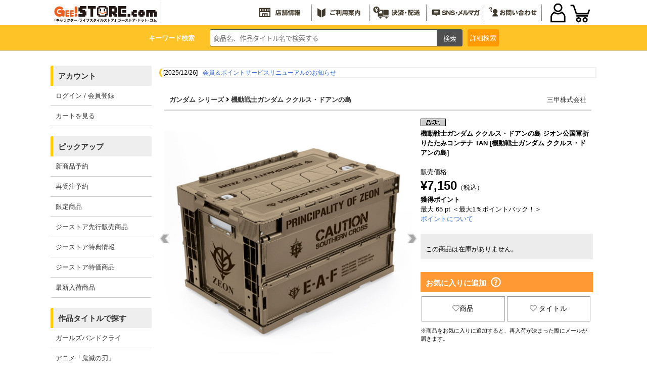

--- FILE ---
content_type: text/html; charset=UTF-8
request_url: https://www.geestore.com/detail/id/00000122307
body_size: 141964
content:



<!DOCTYPE html>
<html lang="ja">
  <head>
<meta http-equiv="content-type" content="text/html; charset=utf-8">
<meta name="viewport" content="width=device-width, initial-scale=1">
<meta http-equiv="content-script-type" content="text/javascript">
<meta http-equiv="content-style-type" content="text/css">
<meta name="robots" content="index,follow,noarchive">
<meta property="og:image" content="https://www.cospa.com/images/items/pc/202304/cKTtEjPioNMf.jpg" /><!-- Twitterカードの設定 --><meta name="twitter:card" content="summary">
<meta name="twitter:site" content="@geestore">
<meta name="twitter:title" content="機動戦士ガンダム ククルス・ドアンの島 ジオン公国軍折りたたみコンテナ TAN [機動戦士ガンダム ククルス・ドアンの島] | 公式キャラクターグッズ販売のジーストア｜GEE!STORE">
<meta name="twitter:description" content="「機動戦士ガンダム ククルス・ドアンの島」から、「機動戦士ガンダム ククルス・ドアンの島 ジオン公国軍折りたたみコンテナ TAN」が登場です。『機動戦士ガンダム ククルス・ドアンの島 』の「サザンクロス隊」の備品をイメージした折りたたみコンテナが新登場！&lt;br&gt;“褐色のサザンクロス”の異名をもつジオン公国軍の精鋭部隊「サザンクロス隊」をイメージし、搭乗機「MS-06GD 高機動型ザク（地上用）」のカラー等を元に、ジオン公国軍折りたたみコンテナシリーズの1種としてデザインしました。">
<meta name="twitter:image" content="https://www.cospa.com/images/items/pc/202304/cKTtEjPioNMf.jpg">  <meta name="keywords" content="三甲株式会社,機動戦士ガンダム ククルス・ドアンの島,機動戦士ガンダム ククルス・ドアンの島 ジオン公国軍折りたたみコンテナ TAN,アニメ,キャラクター,グッズ,雑貨,通販,通信販売,限定品">
  <meta name="description" content="「機動戦士ガンダム ククルス・ドアンの島」から、「機動戦士ガンダム ククルス・ドアンの島 ジオン公国軍折りたたみコンテナ TAN」が登場です。『機動戦士ガンダム ククルス・ドアンの島 』の「サザンクロス隊」の備品をイメージした折りたたみコンテナが新登場！&lt;br&gt;“褐色のサザンクロス”の異名をもつジオン公国軍の精鋭部隊「サザンクロス隊」をイメージし、搭乗機「MS-06GD 高機動型ザク（地上用）」のカラー等を元に、ジオン公国軍折りたたみコンテナシリーズの1種としてデザインしました。">
<title>機動戦士ガンダム ククルス・ドアンの島 ジオン公国軍折りたたみコンテナ TAN [機動戦士ガンダム ククルス・ドアンの島] | 公式キャラクターグッズ販売のジーストア｜GEE!STORE</title>
<script type="text/javascript">
  url="https://www.cospa.com";
  sid="qsin0jprf54mumkkckrbdkuego8mbnkj";
  siteid="007";
  url_site="https://www.geestore.com";
</script>

  <script type="text/javascript">
function SetData(){
  document.searchform.action = "https://"+document.getElementById('brand').value;
  document.searchform2.action = "https://"+document.getElementById('brand').value;
}
  </script>

<script type="text/javascript" src="https://www.cospa.com/js/jquery.js"></script>
<script type="text/javascript" src="https://www.cospa.com/js/heightLine.js"></script>
<script type="text/javascript" src="https://www.cospa.com/js/geestore.js"></script>
<script type="text/javascript" src="https://www.cospa.com/js/common.js"></script>
<!-- <script type="text/javascript" src="https://www.cospa.com/js/cospa.js"></script> -->
<script type="text/javascript" src="https://www.cospa.com/js/minmax.js"></script>
<link rel="stylesheet" href="//fonts.googleapis.com/earlyaccess/notosansjapanese.css">
<link rel="stylesheet" href="//use.fontawesome.com/releases/v5.6.1/css/all.css">

<link rel="stylesheet" type="text/css" href="https://www.cospa.com/css/siteid/007/file/geestore_reset">
<link rel="stylesheet" type="text/css" href="https://www.geestore.com/css/siteid/007/file/geestore_base" />
<!-- <link rel="stylesheet" type="text/css" href="https://www.geestore.com/css/siteid/007/file/geestore_universal"> -->
<link rel="stylesheet" type="text/css" href="https://www.geestore.com/css/siteid/007/file/geestore_templete">
<!-- <link rel="stylesheet" type="text/css" href="https://www.geestore.com/css/siteid/007/file/geestore_templete2"> -->
<link rel="stylesheet" type="text/css" href="https://www.geestore.com/css/siteid/007/file/geestore_footer">
<link rel="stylesheet" type="text/css" href="https://www.geestore.com/css/siteid/007/file/geestore_popularitytitle">
<link rel="stylesheet" type="text/css" href="https://www.geestore.com/css/siteid/007/file/geestore_detail">
<script type="text/javascript" src="https://www.cospa.com/js/action.js"></script>

<link rel="stylesheet" href="https://www.geestore.com/css/siteid/007/file/geestore_navmenu";>
<link rel="stylesheet" href="https://www.geestore.com/css/siteid/007/file/geestore_common2020";>

<!--jQuery-->
<link rel="stylesheet" href="https://code.jquery.com/ui/1.12.1/themes/smoothness/jquery-ui.css">
<script
src="https://code.jquery.com/jquery-1.8.3.min.js"
integrity="sha256-YcbK69I5IXQftf/mYD8WY0/KmEDCv1asggHpJk1trM8="
crossorigin="anonymous"></script>
<!--<script src="https://ajax.googleapis.com/ajax/libs/jquery/2.2.4/jquery.min.js"></script>-->
<script
src="https://code.jquery.com/ui/1.12.1/jquery-ui.min.js"
integrity="sha256-VazP97ZCwtekAsvgPBSUwPFKdrwD3unUfSGVYrahUqU="
crossorigin="anonymous"></script>
<!--End jQuery-->

<!--JSON Response-->

<script>
jQuery(document).ready(function($){
//you can now use $ as your jQuery object.
$(function () {
var getData = function (request, response) {
$.getJSON(
"https://www.cospa.com/json/search.php?term=" + request.term,
function (data) {
response(data);
});
};

var selectItem = function (event, ui) {
$("#words").val(ui.item.value);
return false;
}

$("#words").autocomplete({
source: getData,
select: selectItem,
minLength: 2,
change: function() {
//$("#words").val("test").css("display", 2);
}
});
});
});
</script>

<!--JSON Response-->

<!--show more-->
<script src="https://www.cospa.com/js/jquery.show-more.js"></script>

<!-- 商品詳細 ポップアップ -->
<script type="text/javascript" src="https://www.cospa.com/js/popup.js?"></script>

<!-- event scroll -->
<script type="text/javascript" src="https://www.cospa.com/js/list-scroll.js"></script>

<!-- エントリーポップアップ -->
<script src="https://cdnjs.cloudflare.com/ajax/libs/jquery-cookie/1.4.1/jquery.cookie.min.js"></script>

<!-- 郵便番号 取得 -->
<script src="https://ajaxzip3.github.io/ajaxzip3.js" charset="UTF-8"></script>

<!-- SP PC 調整 -->
<script type="text/javascript" src="https://www.cospa.com/js/responsive.js"></script>

<!-- シーズン装飾 -->
<script type="text/javascript" src="https://www.cospa.com/js/geestore-getseasonimage.js"></script>

<!-- drawer.js -->
<script type="text/javascript" src="https://www.cospa.com/js/drawer.js"></script>

<!-- スライダー css , js -->
<link rel="stylesheet" type="text/css" href="https://www.cospa.com/css/siteid/007/file/geestore_slick" />
<link rel="stylesheet" type="text/css" href="https://www.cospa.com/css/siteid/007/file/geestore_slick-theme" />

<script type="text/javascript" src="https://www.cospa.com/js/slick.min.js"></script>
<script type="text/javascript" src="https://www.cospa.com/js/func_slick.js?240422"></script>
<!-- //スライダーのオプション記述用のjsファイル -->

<!-- slider -->
<link rel="stylesheet" type="text/css" href="https://www.cospa.com/css/siteid/019/file/geestore_detail-slider-pro?" media="screen" />
<script src="https://www.cospa.com/js/jquery.sliderPro.min.js?"></script>
<script src="https://www.cospa.com/js/detail_slide.js?"></script>



<style type="text/css">
  .att_topic a{
background-color:#fff;
border:5px solid #f00;
  }
  .att_topic a:hover{
background-color:#ff9933;
border:5px solid #f00;
  }
</style>


<script type="text/javascript" src="https://www.cospa.com/js/jquery.waypoints.min.js"></script>
<script type="text/javascript" src="https://www.cospa.com/js/hamburger.js"></script>


  <!-- Global site tag (gtag.js) - Google Ads: 633238885 -->
  <script async src="https://www.googletagmanager.com/gtag/js?id=AW-633238885"></script>
  <script> window.dataLayer = window.dataLayer || []; function gtag(){dataLayer.push(arguments);} gtag('js', new Date()); gtag('config', 'AW-633238885'); </script>
  <!-- Global site tag (gtag.js) - Google Analytics -->
  <script async src="https://www.googletagmanager.com/gtag/js?id=UA-661894-2"></script>
  <script> window.dataLayer = window.dataLayer || []; function gtag(){dataLayer.push(arguments);} gtag('js', new Date()); gtag('config', 'UA-661894-2'); </script>

<link rel="shortcut icon" type="image/x-icon" href="https://www.cospa.com/images/common/favicon/gee.ico">
<link rel="icon" type="image/x-icon" href="https://www.cospa.com/images/common/favicon/gee.ico">

  </head>

  <body class="basic">
<!-- WRAPPER -->
<div id="wrapper">
  <!-- HEADER -->
  <header id="head" role="banner">
<div class="navigation">
  <div class="logo">
<a href="https://www.geestore.com" onclick="gtag('event', 'header', {'event_category': 'logo', 'event_label': 'click', 'value': '0'});">
  <img id="SeasonImage0" src="https://www.cospa.com/images/geestore/base/header/logo.svg" alt="GEE!STORE.com" />
</a>
  </div>
  <ul class="menu1 hover_g pc-content">
<li><a href="https://www.geestore.com/geenet" target="_blank" onclick="gtag('event', 'header', {'event_category': 'banner', 'event_label': 'shop', 'value': '0'});"><img id="SeasonImage2" src="https://www.cospa.com/images/geestore/base/header/menu_shop.svg" alt="全国店舗情報"></a></li>
<li><a href="https://www.geestore.com/qa" onclick="gtag('event', 'header', {'event_category': 'banner', 'event_label': 'beginner', 'value': '0'});"><img id="SeasonImage3" src="https://www.cospa.com/images/geestore/base/header/menu_howto.svg" alt="ご利用案内"></a></li>
<li><a href="https://www.geestore.com/qa_detail/id/242" onclick="gtag('event', 'header', {'event_category': 'shop_guide', 'event_label': 'shop', 'value': '0'});"><img id="SeasonImage4" src="https://www.cospa.com/images/geestore/base/header/menu_deliver.svg" alt="決済・配送"></a></li>
<li><a href="https://www.geestore.com/event/id/6143" onclick="gtag('event', 'header', {'event_category': 'banner', 'event_label': 'magazine', 'value': '0'});"><img id="SeasonImage5" src="https://www.cospa.com/images/geestore/base/header/menu_sns.svg" alt="メールマガジン/LINE/Twitter"></a></li>
<li><a href="https://www.geestore.com/inquiry" onclick="gtag('event', 'header', {'event_category': 'banner', 'event_label': 'contact', 'value': '0'});"><img id="SeasonImage6" src="https://www.cospa.com/images/geestore/base/header/menu_inquiry.svg" alt="お問い合わせ"></a></li>
  </ul>

  <div id="ecmenu">
<!--  -->
<div class="sp-login">
  <a href="https://www.geestore.com/member_login_form" onclick="gtag('event', 'menu', {'event_category': 'menu', 'event_label': 'login', 'value': '0'});"><img src="https://www.cospa.com/images/cospa/user2020.png" alt="" ></a>
  </div>
<div class="sp-cart">
  <a href="javascript:opencart2();" onclick="gtag('event', 'header', {'event_category': 'menu', 'event_label': 'cart', 'value': '0'});">
<img src="https://www.cospa.com/images/cospa/cart2020.png" alt="カートをみる" />
<div class="cartcount"></div>
  </a>
</div>
<form name="OpenCartForm" action="https://www.geestore.com/index.php/" method="post">
  <input type="hidden" name="__siteid" value="007">
  <input type="hidden" name="act" value="cart_list">
  <input type="hidden" name="rand" value="zV#NwXYuW9GnXgDe">
<input type="hidden" name="__sid" value="qsin0jprf54mumkkckrbdkuego8mbnkj">
  </form>
<form name="OpenMemberForm" action="https://www.geestore.com/index.php/" method="post">
  <input type="hidden" name="__siteid" value="007">
  <input type="hidden" name="act" value="member_index">
  <input type="hidden" name="rand" value="zV#NwXYuW9GnXgDe">
<input type="hidden" name="__sid" value="qsin0jprf54mumkkckrbdkuego8mbnkj">
  </form>
  </div>
</div>

<div id="common_head">
  <!-- search start -->
  <div class="searchbox">
<p class="p_key pc-content">キーワード検索</p>
<form action="https://www.geestore.com/index.php" method="GET" name="searchform" id="searchform" class="p-header__search" onsubmit="SetData()">
<input type="hidden" name="act" value="itemlist">
<input type="hidden" name="searchwords" value="1">
<input type="hidden" name="stock" value="1" />
<input type="hidden" id="brand" value="www.geestore.com" />
<input type="text" name="words" size="20" class="p-searchform__text" value="" tabindex="1" accesskey="s" placeholder="商品名、作品タイトル名で検索する">
<input type="submit" value="検索" class="p-searchform__submit" alt="検索" tabindex="3" accesskey="f" onclick="closetool()">
</form>
<div id="header_category_btn_category">
  <p id="b_csr" class="off"><a>詳細<br class="sp-content">検索</a></p>
  <div id="item_sf" class="hoge" style="display:none;">
<form action="https://www.geestore.com" method="GET" name="searchform2" onsubmit="SetData()">
  <input type="hidden" name="act" value="itemlist" />
  <input type="hidden" name="privilege" value="" />
  <input type="hidden" name="order" value="" />
  <input type="hidden" name="count" value="" />
  <script type="text/javascript" src="https://www.cospa.com/js/itemlist.js" charset="utf-8"></script>



<script type="text/javascript">
//<![CDATA[
home= "https://www.geestore.com";
itemp_title_id = "";
itemp_itype_id = "";
//]]>
</script>


<script type="text/javascript">
$(function(){
$('#reset_btn').click(function(){
$('#item_search input, #item_search select').each(function(){
  //checkboxまたはradioボタンの時
  if(this.type == 'checkbox' || this.type == 'radio'){
//一括でチェックを外す
  this.checked = false;
  }
  //checkboxまたはradioボタン以外の時
  else{
// val値を空にする
$(this).val('');
  }
});
});
});
</script>



<script type="text/javascript">
  $(function(){
$('.check').on('click', function() {
  if ($(this).prop('checked')){
// 一旦全てをクリアして再チェックする
$('.check').prop('checked', false);
$(this).prop('checked', true);
  }
});
  });
</script>


<!-- 絞込み検索フォーム -->
<div id="item_search" style="line-height:2em;">
<div><nobr>作品タイトル</nobr></div>
<div>
<!-- あ～わ -->

<select name="series_index" onchange="printSeriesList(this)" style="max-width:50px;">
<option value="">--</option>
<option value="A">あ</option>
<option value="KA">か</option>
<option value="SA">さ</option>
<option value="TA">た</option>
<option value="NA">な</option>
<option value="HA">は</option>
<option value="MA">ま</option>
<option value="YA">や</option>
<option value="RA">ら</option>
<option value="WA">わ</option>
</select>
<!-- //あ～わ -->
</div>
<div>
<!-- シリーズ一覧 -->
<span id="span_series_id">
<select name="itemp_series_id" onchange="printOptions(this, '')">
<option value="">--</option>

<option value="00278">
アイテムヤ
</option>
<option value="01428">
アイドリッシュセブン
</option>
<option value="02085">
IDOL×IDOL STORY！
</option>
<option value="00161">
THE IDOLM＠STER
</option>
<option value="01225">
蒼き鋼のアルペジオ
</option>
<option value="01361">
蒼の彼方のフォーリズム
</option>
<option value="00802">
AQUAPLUS
</option>
<option value="02143">
ASTRO BOT
</option>
<option value="00920">
アトリエシリーズ
</option>
<option value="02165">
アニメ「ATRI -My Dear Moments-」
</option>
<option value="02184">
anemoi
</option>
<option value="02124">
アビス
</option>
<option value="02182">
アポカリプスホテル
</option>
<option value="02042">
甘神さんちの縁結び
</option>
<option value="01269">
あまんちゅ！
</option>
<option value="02145">
『天久鷹央の推理カルテ』
</option>
<option value="02058">
あやかしトライアングル
</option>
<option value="02174">
あらいぐま カルカル団
</option>
<option value="00006">
アリスソフト
</option>
<option value="01781">
ありふれた職業で世界最強
</option>
<option value="01536">
イース
</option>
<option value="02108">
TVアニメ『異修羅』
</option>
<option value="02014">
異世界おじさん
</option>
<option value="01772">
異世界かるてっと
</option>
<option value="01719">
INGRESS
</option>
<option value="00501">
ウィザードリィ
</option>
<option value="02065">
WIND BREAKER
</option>
<option value="01879">
宇崎ちゃんは遊びたい！
</option>
<option value="00044">
うたわれるもの
</option>
<option value="00754">
宇宙戦艦ヤマト
</option>
<option value="01688">
ウマ娘 プリティーダービー
</option>
<option value="00622">
うる星やつら
</option>
<option value="01539">
ウルトラマンシリーズ
</option>
<option value="00011">
AIR
</option>
<option value="01718">
86―エイティシックス―
</option>
<option value="02121">
EGGY
</option>
<option value="01958">
SCP財団
</option>
<option value="01365">
えとたま
</option>
<option value="02070">
『江戸前エルフ』
</option>
<option value="00020">
エヴァンゲリオン
</option>
<option value="02111">
エルフさんは痩せられない。
</option>
<option value="00792">
Angel Beats!
</option>
<option value="02099">
TVアニメ「オーバーテイク！」
</option>
<option value="01425">
オーバーロード
</option>
<option value="00532">
狼と香辛料
</option>
<option value="02059">
TVアニメ「大雪海のカイナ」
</option>
<option value="02074">
おかしな転生
</option>
<option value="01708">
推しが武道館いってくれたら死ぬ
</option>
<option value="02061">
【推しの子】
</option>
<option value="01467">
おそ松さん
</option>
<option value="01876">
おちこぼれフルーツタルト
</option>
<option value="02191">
音戯探偵ひなビタ♫
</option>
<option value="02053">
TVアニメ お隣の天使様にいつの間にか駄目人間にされていた件
</option>
<option value="02048">
お兄ちゃんはおしまい！
</option>
<option value="02112">
アニメ『俺だけレベルアップな件』
</option>
<option value="01941">
俺、つしま
</option>
<option value="00811">
俺の妹がこんなに可愛いわけがない
</option>
<option value="00070">
カードキャプターさくら
</option>
<option value="01716">
ガーリー・エアフォース
</option>
<option value="01125">
ガールズ＆パンツァー
</option>
<option value="02120">
ガールズバンドクライ
</option>
<option value="02130">
TVアニメ「怪異と乙女と神隠し」
</option>
<option value="00239">
カイジ
</option>
<option value="02114">
怪獣８号
</option>
<option value="00236">
カウボーイビバップ
</option>
<option value="01074">
鏡音リン・レン
</option>
<option value="01971">
かぎなど
</option>
<option value="02039">
陰の実力者になりたくて！
</option>
<option value="02175">
片田舎のおっさん、剣聖になる
</option>
<option value="02013">
TVアニメ『カッコウの許嫁』
</option>
<option value="00010">
Kanon
</option>
<option value="02105">
「株式会社マジルミエ」
</option>
<option value="00301">
餓狼伝説
</option>
<option value="01198">
艦隊これくしょん -艦これ-
</option>
<option value="00030">
ガンダム シリーズ
</option>
<option value="01488">
キズナイーバー
</option>
<option value="00702">
軌跡シリーズ
</option>
<option value="01973">
きたない君がいちばんかわいい
</option>
<option value="00071">
機動戦艦ナデシコ
</option>
<option value="02149">
TVアニメ『義妹生活』
</option>
<option value="01974">
きみが死ぬまで恋をしたい
</option>
<option value="01976">
君と綴るうたかた
</option>
<option value="01797">
アニメ「鬼滅の刃」
</option>
<option value="01979">
吸血鬼すぐ死ぬ
</option>
<option value="01931">
漁港の肉子ちゃん
</option>
<option value="00294">
ギルティギア
</option>
<option value="01222">
キルラキル
</option>
<option value="01183">
きんいろモザイク
</option>
<option value="01280">
銀河英雄伝説
</option>
<option value="01881">
キングダム
</option>
<option value="00429">
銀魂
</option>
<option value="01324">
繰繰れ！コックリさん
</option>
<option value="02060">
TVアニメ『久保さんは僕を許さない』
</option>
<option value="01885">
くまクマ熊ベアー
</option>
<option value="01899">
蜘蛛ですが、なにか？
</option>
<option value="02176">
TVアニメ「クラスの大嫌いな女子と結婚することになった」
</option>
<option value="00025">
CLANNAD-クラナド-
</option>
<option value="01647">
グランクレスト戦記
</option>
<option value="01816">
GRANBLUE FANTASY
</option>
<option value="01312">
グリザイアの果実
</option>
<option value="01728">
グリッドマン
</option>
<option value="01079">
黒子のバスケ
</option>
<option value="00659">
黒執事
</option>
<option value="01722">
Game Symphony Japan
</option>
<option value="00700">
けいおん！
</option>
<option value="00307">
ゲゲゲの鬼太郎
</option>
<option value="00494">
ゲッターロボ
</option>
<option value="00041">
ケロロ軍曹
</option>
<option value="01874">
Ghost of Tsushima
</option>
<option value="00516">
コードギアス 反逆のルルーシュ
</option>
<option value="01277">
恋がさくころ桜どき
</option>
<option value="02148">
恋は双子で割り切れない
</option>
<option value="00231">
攻殻機動隊
</option>
<option value="02158">
好都合セミフレンド
</option>
<option value="00281">
鋼鉄天使くるみ
</option>
<option value="01542">
ゴジラ
</option>
<option value="02030">
COSPA×CREATORS
</option>
<option value="01254">
ご注文はうさぎですか？
</option>
<option value="01808">
五等分の花嫁
</option>
<option value="01483">
この素晴らしい世界に祝福を！
</option>
<option value="01599">
小林さんちのメイドラゴン
</option>
<option value="00650">
ゴルゴ13
</option>
<option value="02188">
#コンパス2.0 戦闘摂理解析システム
</option>
<option value="02125">
サイキックウォー
</option>
<option value="02020">
最近雇ったメイドが怪しい
</option>
<option value="02193">
TVアニメ『最後にひとつだけお願いしてもよろしいでしょうか』
</option>
<option value="01099">
PSYCHO-PASS サイコパス
</option>
<option value="00588">
最遊記
</option>
<option value="02031">
SIREN
</option>
<option value="02194">
サイレント・ウィッチ 沈黙の魔女の隠しごと
</option>
<option value="01343">
冴えない彼女の育てかた
</option>
<option value="02089">
サクラノ刻
</option>
<option value="02095">
「佐々木とピーちゃん」
</option>
<option value="01960">
ささやくように恋を唄う
</option>
<option value="01310">
ザナドゥ
</option>
<option value="01652">
Summer Pockets
</option>
<option value="01821">
The Last of Us
</option>
<option value="01796">
サルゲッチュ
</option>
<option value="01024">
三国志
</option>
<option value="02040">
しあわせ鳥見んぐ
</option>
<option value="01665">
citrus
</option>
<option value="01918">
SHAMAN KING
</option>
<option value="00117">
灼眼のシャナ
</option>
<option value="01705">
邪神ちゃんドロップキック
</option>
<option value="01817">
ジャヒー様はくじけない！
</option>
<option value="02003">
ジャンクモール
</option>
<option value="02098">
TVアニメ『シャングリラ・フロンティア』
</option>
<option value="01852">
十三機兵防衛圏
</option>
<option value="00221">
重戦機エルガイム
</option>
<option value="01776">
14歳とイラストレーター
</option>
<option value="02101">
16bitセンセーション ANOTHER LAYER
</option>
<option value="01902">
呪術廻戦
</option>
<option value="00797">
STEINS;GATE
</option>
<option value="01683">
少女☆歌劇 レヴュースタァライト
</option>
<option value="01624">
少女終末旅行
</option>
<option value="01435">
白猫プロジェクト
</option>
<option value="01675">
新幹線変形ロボ シンカリオン
</option>
<option value="01047">
進撃の巨人
</option>
<option value="01083">
新日本プロレスリング
</option>
<option value="02137">
新米オッサン冒険者、最強パーティに死ぬほど鍛えられて無敵になる。
</option>
<option value="02088">
好きな子がめがねを忘れた
</option>
<option value="00452">
スクライド
</option>
<option value="00256">
涼宮ハルヒの憂鬱
</option>
<option value="00657">
ストライクウィッチーズ
</option>
<option value="02110">
スナックバス江
</option>
<option value="00495">
スレイヤーズ
</option>
<option value="01827">
スローループ
</option>
<option value="01672">
スロウスタート
</option>
<option value="00991">
ゼーガペイン
</option>
<option value="00185">
聖戦士ダンバイン
</option>
<option value="00648">
SEGA
</option>
<option value="01870">
世界の終わりに柴犬と
</option>
<option value="00608">
絶対可憐チルドレン
</option>
<option value="02041">
07th大宴会
</option>
<option value="00189">
戦闘妖精雪風
</option>
<option value="01943">
ソーサリアン
</option>
<option value="01084">
ソードアート・オンライン
</option>
<option value="00181">
装甲騎兵ボトムズ
</option>
<option value="02086">
葬送のフリーレン
</option>
<option value="00984">
ソニック・ザ・ヘッジホッグ
</option>
<option value="02008">
TVアニメ「その着せ替え人形は恋をする」
</option>
<option value="01655">
宇宙よりも遠い場所
</option>
<option value="01906">
ゾン100～ゾンビになるまでにしたい100のこと～
</option>
<option value="01404">
ダーティペア
</option>
<option value="00220">
太陽の牙ダグラム
</option>
<option value="00211">
D.C. ダ・カーポ
</option>
<option value="01503">
抱かれたい男1位に脅されています。
</option>
<option value="01097">
ダンガンロンパ
</option>
<option value="02097">
ダンジョン飯
</option>
<option value="02167">
TVアニメ『ダンダダン』
</option>
<option value="01961">
探偵はもう、死んでいる。
</option>
<option value="01790">
ダンベル何キロ持てる？
</option>
<option value="01123">
中二病でも恋がしたい！
</option>
<option value="00989">
超次元ゲイム ネプテューヌ
</option>
<option value="02094">
超探偵事件簿 レインコード
</option>
<option value="02170">
超電磁マシーン ボルテスＶ
</option>
<option value="02109">
月が導く異世界道中
</option>
<option value="00100">
月姫
</option>
<option value="01745">
釣りキチ三平
</option>
<option value="01053">
TVアニメ『つり球』
</option>
<option value="01156">
デート・ア・ライブ
</option>
<option value="01944">
デーモンズリング
</option>
<option value="00643">
ティアーズ・トゥ・ティアラ
</option>
<option value="00266">
ディズニー
</option>
<option value="00985">
デジモンシリーズ
</option>
<option value="02066">
デッドマウント・デスプレイ
</option>
<option value="00584">
テニスの王子様
</option>
<option value="00033">
デビルマン
</option>
<option value="02152">
天空戦記シュラト
</option>
<option value="02154">
TVアニメ「天穂のサクナヒメ」
</option>
<option value="02062">
転生王女と天才令嬢の魔法革命
</option>
<option value="01692">
転生したらスライムだった件
</option>
<option value="02131">
転生したら第七王子だったので、気ままに魔術を極めます
</option>
<option value="00219">
伝説巨神イデオン
</option>
<option value="00649">
とある魔術の禁書目録
</option>
<option value="00029">
ToHeart
</option>
<option value="02185">
アニメ「TO BE HERO X」
</option>
<option value="02168">
同級生2リメイク
</option>
<option value="01920">
TVアニメ『東京リベンジャーズ』
</option>
<option value="01051">
東方Project
</option>
<option value="02147">
TVアニメ「時々ボソッとロシア語でデレる隣のアーリャさん」
</option>
<option value="00103">
ときめきメモリアル
</option>
<option value="00515">
どこでもいっしょ
</option>
<option value="02116">
道産子ギャルはなまらめんこい
</option>
<option value="02186">
都市伝説解体センター
</option>
<option value="00072">
トップをねらえ！
</option>
<option value="01736">
となりの吸血鬼さん
</option>
<option value="00302">
トライガン
</option>
<option value="01946">
ドラゴンスレイヤー
</option>
<option value="00087">
ドラゴンボール
</option>
<option value="01565">
ドリフターズ
</option>
<option value="01840">
ドロヘドロ
</option>
<option value="01967">
NIGHT HEAD 2041
</option>
<option value="01593">
9-nine-
</option>
<option value="02180">
嘆きの亡霊は引退したい
</option>
<option value="00621">
夏目友人帳
</option>
<option value="00084">
NARUTO-ナルト-
</option>
<option value="02076">
NieR:Automata
</option>
<option value="02160">
ニートくノ一となぜか同棲はじめました
</option>
<option value="00953">
日常
</option>
<option value="02138">
TVアニメ「2.5次元の誘惑」
</option>
<option value="01210">
日本ファルコム
</option>
<option value="01369">
NEW GAME！
</option>
<option value="02187">
ぬきたし THE ANIMATION
</option>
<option value="01923">
ぬるめた
</option>
<option value="00869">
NEOGEO
</option>
<option value="01258">
ノーゲーム・ノーライフ
</option>
<option value="01220">
のんのんびより
</option>
<option value="02051">
ヴァイオレット・エヴァーガーデン
</option>
<option value="01261">
ハイキュー!!
</option>
<option value="01498">
ハイスクール・フリート
</option>
<option value="01947">
ハイドライド
</option>
<option value="02127">
覇邪の封印
</option>
<option value="01706">
はたらく細胞
</option>
<option value="01518">
バッテリー
</option>
<option value="02159">
ばっどがーる
</option>
<option value="00546">
初音ミク
</option>
<option value="00938">
花咲くいろは
</option>
<option value="02155">
バニーガーデン
</option>
<option value="01949">
ハマジ
</option>
<option value="02156">
ハミダシクリエイティブ
</option>
<option value="00226">
ハヤテのごとく！
</option>
<option value="01284">
ばらかもん
</option>
<option value="02012">
パリピ孔明
</option>
<option value="01785">
VA-11 HALL-A
</option>
<option value="02122">
POWER DoLLS
</option>
<option value="01567">
BanG Dream!（バンドリ！）
</option>
<option value="01517">
ハンドレッド
</option>
<option value="02164">
TVアニメ「範馬刃牙」
</option>
<option value="02107">
テレビアニメ「ひきこまり吸血姫の悶々」
</option>
<option value="00074">
ひぐらしのなく頃に
</option>
<option value="01938">
TVアニメ「美少年探偵団」
</option>
<option value="01380">
響け！ユーフォニアム
</option>
<option value="02181">
日々は過ぎれど飯うまし
</option>
<option value="02119">
TVアニメ『姫様“拷問”の時間です』
</option>
<option value="01385">
干物妹！うまるちゃん
</option>
<option value="01076">
氷菓
</option>
<option value="02082">
ひらやすみ
</option>
<option value="02169">
『Hookah Haze』
</option>
<option value="01290">
ファイアーエムブレム
</option>
<option value="00099">
Fateシリーズ
</option>
<option value="00275">
ふしぎの海のナディア
</option>
<option value="02104">
ぶっちぎり?!
</option>
<option value="00086">
新世紀GPXサイバーフォーミュラ
</option>
<option value="00228">
ブラック・ラグーン
</option>
<option value="00710">
ブラック★ロックシューター
</option>
<option value="02093">
BLOODY ESCAPE -地獄の逃走劇-
</option>
<option value="00265">
TVアニメ『BLEACH』
</option>
<option value="00038">
プリキュア
</option>
<option value="00957">
プリティーリズム
</option>
<option value="01981">
フリテンくん
</option>
<option value="02019">
プリマドール
</option>
<option value="01996">
ブルーアーカイブ -Blue Archive-
</option>
<option value="02036">
TVアニメ『ブルーロック』
</option>
<option value="00005">
フルメタル・パニック！
</option>
<option value="01211">
プレイステーション
</option>
<option value="01780">
PLAYERUNKNOWN’S BATTLEGROUNDS
</option>
<option value="00722">
ヘタリア
</option>
<option value="02011">
ヘブンバーンズレッド
</option>
<option value="02073">
Helck
</option>
<option value="00541">
HELLSING
</option>
<option value="00424">
ベルセルク
</option>
<option value="00131">
ペルソナ
</option>
<option value="02106">
暴食のベルセルク
</option>
<option value="00004">
北斗の拳
</option>
<option value="01511">
アニメ『僕のヒーローアカデミア』
</option>
<option value="00981">
僕は友達が少ない
</option>
<option value="02100">
TVアニメ「僕らの雨いろプロトコル」
</option>
<option value="02084">
星屑テレパス
</option>
<option value="01877">
ぼっち・ざ・ろっく！
</option>
<option value="02166">
TVアニメ「没落予定の貴族だけど、暇だったから魔法を極めてみた」
</option>
<option value="01491">
ぼのぼの
</option>
<option value="01502">
ポプテピピック
</option>
<option value="00527">
WHITE ALBUM
</option>
<option value="02034">
麻雀格闘倶楽部
</option>
<option value="01878">
まいてつ
</option>
<option value="00432">
MAUS
</option>
<option value="02179">
前橋ウィッチーズ
</option>
<option value="01936">
魔王学院の不適合者
</option>
<option value="00304">
マクロスシリーズ
</option>
<option value="02142">
負けヒロインが多すぎる！
</option>
<option value="01561">
マシーネンクリーガー
</option>
<option value="01353">
魔法騎士レイアース
</option>
<option value="01898">
魔女の旅々
</option>
<option value="01402">
魔神英雄伝ワタル
</option>
<option value="01815">
まちカドまぞく
</option>
<option value="00531">
マブラヴ
</option>
<option value="01265">
魔法科高校の劣等生
</option>
<option value="01982">
魔法少女にあこがれて
</option>
<option value="00916">
魔法少女まどか☆マギカ
</option>
<option value="01054">
ミスカトニック大学購買部
</option>
<option value="01203">
南十字星恋歌
</option>
<option value="02128">
夢幻の心臓
</option>
<option value="01900">
無職転生 ～異世界行ったら本気だす～
</option>
<option value="02161">
村井の恋
</option>
<option value="00001">
メーカーオリジナル
</option>
<option value="01070">
MEIKO・KAITO
</option>
<option value="00896">
名探偵コナン
</option>
<option value="01477">
メイドインアビス
</option>
<option value="01069">
メグッポイド
</option>
<option value="01072">
巡音ルカ
</option>
<option value="00773">
＜物語＞シリーズ
</option>
<option value="01725">
やがて君になる
</option>
<option value="01201">
やはり俺の青春ラブコメはまちがっている。
</option>
<option value="00634">
遊☆戯☆王 シリーズ
</option>
<option value="02103">
勇気爆発バーンブレイバーン
</option>
<option value="01344">
結城友奈は勇者である
</option>
<option value="01868">
勇者シリーズ
</option>
<option value="00593">
幽☆遊☆白書
</option>
<option value="02144">
ユニコーンオーバーロード
</option>
<option value="01662">
『ゆるキャン△』
</option>
<option value="00965">
ゆるゆり
</option>
<option value="01607">
ようこそ実力至上主義の教室へ
</option>
<option value="01573">
幼女戦記
</option>
<option value="02115">
夜桜さんちの大作戦
</option>
<option value="00493">
よつばと！
</option>
<option value="01901">
よふかしのうた
</option>
<option value="02113">
夜のクラゲは泳げない
</option>
<option value="02146">
TVアニメ『ラーメン赤猫』
</option>
<option value="02072">
『ラーメン発見伝』
</option>
<option value="02083">
ラジルギ
</option>
<option value="00962">
ラブライブ！
</option>
<option value="00624">
らんま１／２
</option>
<option value="02018">
リコリス・リコイル
</option>
<option value="01493">
Re:ゼロから始める異世界生活
</option>
<option value="00506">
リトルバスターズ！
</option>
<option value="02081">
龍虎の拳
</option>
<option value="00913">
Rewrite
</option>
<option value="01863">
ルミナスウィッチーズ
</option>
<option value="02195">
瑠璃の宝石
</option>
<option value="00245">
るろうに剣心 -明治剣客浪漫譚-
</option>
<option value="02141">
Lv2からチートだった元勇者候補のまったり異世界ライフ
</option>
<option value="02126">
レリクス
</option>
<option value="00066">
ローゼンメイデン
</option>
<option value="01545">
ロクでなし魔術講師と禁忌教典
</option>
<option value="02172">
ロックは淑女の嗜みでして
</option>
<option value="01975">
ロンリーガールに逆らえない
</option>
<option value="01321">
ワールドトリガー
</option>
<option value="02157">
惑星メフィウス
</option>
<option value="02196">
わたしが恋人になれるわけないじゃん、ムリムリ!（※ムリじゃなかった!?)
</option>
<option value="01747">
私に天使が舞い降りた！
</option>
<option value="01977">
私の推しは悪役令嬢。
</option>
<option value="01978">
私の百合はお仕事です！
</option>
<option value="02192">
渡くんの××が崩壊寸前
</option>
<option value="02140">
ONE.
</option>
<option value="01442">
ワンパンマン
</option>
<option value="00039">
ONE PIECE
</option>
</select>
</span><br>
<!-- //シリーズ一覧 -->
<!-- タイトル一覧 -->
<span id="span_itemp_title_id">

<select name="itemp_title_id">
<option value="">--</option>
<option value="03499">
「うたわれるもの」シリーズ
</option>
<option value="03357">
「佐々木とピーちゃん」
</option>
<option value="03376">
「株式会社マジルミエ」
</option>
<option value="03490">
『Hookah Haze』
</option>
<option value="03443">
『ゴジラxコング 新たなる帝国』
</option>
<option value="03454">
『シンカリオン チェンジ ザ ワールド』
</option>
<option value="03459">
『ゆるキャン△ SEASON３』
</option>
<option value="02558">
『ゆるキャン△』
</option>
<option value="03267">
『ゆるキャン△』× キャプテンスタッグ
</option>
<option value="03297">
『らーめん再遊記』
</option>
<option value="03298">
『らーめん才遊記』
</option>
<option value="03296">
『ラーメン発見伝』
</option>
<option value="03307">
『劇場版 PSYCHO-PASS サイコパス PROVIDENCE』
</option>
<option value="03452">
『天久鷹央の推理カルテ』
</option>
<option value="03494">
『江戸前エルフ』
</option>
<option value="03275">
【推しの子】
</option>
<option value="03523">
#コンパス2.0 戦闘摂理解析システム
</option>
<option value="03227">
07th大宴会
</option>
<option value="02747">
14歳とイラストレーター
</option>
<option value="03367">
16bitセンセーション ANOTHER LAYER
</option>
<option value="02656">
86―エイティシックス―
</option>
<option value="03130">
9-nine-
</option>
<option value="02925">
9-nine-ゆきいろゆきはなゆきのあと
</option>
<option value="00012">
AIR
</option>
<option value="03519">
anemoi
</option>
<option value="01070">
Angel Beats!
</option>
<option value="02077">
Angel Beats!-1st beat-
</option>
<option value="03502">
AQUAPLUS 20th Anniversary
</option>
<option value="03446">
ASTRO BOT
</option>
<option value="03439">
BanG Dream! It’s MyGO!!!!!
</option>
<option value="02398">
BanG Dream!（バンドリ！）
</option>
<option value="03354">
BLOODY ESCAPE -地獄の逃走劇-
</option>
<option value="02171">
BORUTO ボルト -NARUTO THE MOVIE-
</option>
<option value="02463">
BORUTO-ボルト- NARUTO NEXT GENERATIONS
</option>
<option value="02562">
citrus
</option>
<option value="03110">
citrus＋
</option>
<option value="00027">
CLANNAD-クラナド-
</option>
<option value="03209">
COSPA×CREATORS
</option>
<option value="00001">
COSPATIOオリジナル
</option>
<option value="00426">
COSPATIOセレクト商品
</option>
<option value="00337">
COSPAオリジナル
</option>
<option value="03356">
COSYUMEオリジナル
</option>
<option value="02730">
D.C.4 ～ダ・カーポ4～
</option>
<option value="03239">
D.C.5 ～ダ・カーポ5～
</option>
<option value="03398">
EGGY
</option>
<option value="02568">
EVANGELION
</option>
<option value="02258">
Fate/Grand Order
</option>
<option value="03064">
Fate/Grand Order -終局特異点 冠位時間神殿ソロモン-
</option>
<option value="02781">
Fate/kaleid liner Prisma☆Illya プリズマ☆ファンタズム
</option>
<option value="01642">
Fate/kaleid liner プリズマ☆イリヤ
</option>
<option value="02110">
Fate/kaleid liner プリズマ☆イリヤ ツヴァイ ヘルツ！
</option>
<option value="02335">
Fate/kaleid liner プリズマ☆イリヤ ドライ!!
</option>
<option value="00126">
Fate/stay night
</option>
<option value="00572">
Fate/Zero
</option>
<option value="02666">
Game Symphony Japan 41st Concert
</option>
<option value="02930">
Ghost of Tsushima
</option>
<option value="03518">
GHOST OF YŌTEI
</option>
<option value="02573">
GODZILLA
</option>
<option value="02816">
GRANBLUE FANTASY
</option>
<option value="03332">
GUILTY GEAR -STRIVE-
</option>
<option value="03333">
GUILTY GEAR Xrd REV2
</option>
<option value="02737">
HATSUNE MIKU EXPO 2019 Taiwan ＆ Hong Kong
</option>
<option value="03300">
Helck
</option>
<option value="00645">
HELLSING
</option>
<option value="03339">
IDOL×IDOL STORY！
</option>
<option value="02663">
INGRESS THE ANIMATION
</option>
<option value="01560">
KAITO
</option>
<option value="02004">
KAITO V3
</option>
<option value="00011">
Kanon
</option>
<option value="02326">
KING OF PRISM by PrettyRhythm
</option>
<option value="03437">
Lv2からチートだった元勇者候補のまったり異世界ライフ
</option>
<option value="00466">
MAUS(TM)
</option>
<option value="01563">
MEIKO
</option>
<option value="02003">
MEIKO V3
</option>
<option value="03365">
MEIKO・KAITO
</option>
<option value="03371">
MK15th project
</option>
<option value="00109">
NARUTO-ナルト-
</option>
<option value="00418">
NARUTO-ナルト- 疾風伝
</option>
<option value="01198">
NEOGEO
</option>
<option value="02464">
NEW GAME!!
</option>
<option value="03318">
NEW UFO CATCHER
</option>
<option value="03312">
NieR:Automata Ver1.1a
</option>
<option value="03102">
NIGHT HEAD 2041
</option>
<option value="03436">
ONE.
</option>
<option value="02757">
PLAYERUNKNOWN’S BATTLEGROUNDS
</option>
<option value="03399">
POWER DoLLS
</option>
<option value="01617">
PSYCHO-PASS サイコパス
</option>
<option value="02861">
PSYCHO-PASS サイコパス ３
</option>
<option value="02629">
PSYCHO-PASS サイコパス Sinners of the System
</option>
<option value="02971">
Rance
</option>
<option value="02283">
Re:ゼロから始める異世界生活
</option>
<option value="01285">
Rewrite
</option>
<option value="03082">
SCP財団
</option>
<option value="03017">
SHAMAN KING
</option>
<option value="03212">
SIREN
</option>
<option value="03327">
SIREN×どこでもいっしょ
</option>
<option value="03379">
SNOW MIKU
</option>
<option value="02415">
SNOW MIKU 2017
</option>
<option value="02543">
SNOW MIKU 2018
</option>
<option value="02692">
SNOW MIKU 2019
</option>
<option value="02857">
SNOW MIKU 2020
</option>
<option value="03249">
SNOW MIKU 2023
</option>
<option value="03534">
SNOW MIKU 2026
</option>
<option value="03283">
SSSS.DYNAZENON
</option>
<option value="02673">
SSSS.GRIDMAN
</option>
<option value="01078">
STEINS;GATE
</option>
<option value="02216">
STEINS;GATE 0
</option>
<option value="02545">
Summer Pockets
</option>
<option value="02883">
Summer Pockets REFLECTION BLUE
</option>
<option value="00201">
THE IDOLM＠STER
</option>
<option value="02823">
The Last of Us
</option>
<option value="02931">
The Last of Us Part II
</option>
<option value="00032">
ToHeart
</option>
<option value="00033">
ToHeart2
</option>
<option value="03254">
TRIGUN STAMPEDE
</option>
<option value="03259">
TVアニメ お隣の天使様にいつの間にか駄目人間にされていた件
</option>
<option value="03430">
TVアニメ「2.5次元の誘惑」
</option>
<option value="03469">
TVアニメ「3年Ｚ組銀八先生」
</option>
<option value="03311">
TVアニメ「アイドルマスター シンデレラガールズ U149」
</option>
<option value="03364">
TVアニメ「オーバーテイク！」
</option>
<option value="03506">
TVアニメ「クラスの大嫌いな女子と結婚することになった」
</option>
<option value="03166">
TVアニメ「その着せ替え人形は恋をする」
</option>
<option value="03306">
TVアニメ「ようこそ実力至上主義の教室へ」
</option>
<option value="03351">
TVアニメ「るろうに剣心 －明治剣客浪漫譚－」
</option>
<option value="03366">
TVアニメ「僕らの雨いろプロトコル」
</option>
<option value="03270">
TVアニメ「大雪海のカイナ」
</option>
<option value="03468">
TVアニメ「天穂のサクナヒメ」
</option>
<option value="03413">
TVアニメ「怪異と乙女と神隠し」
</option>
<option value="03456">
TVアニメ「時々ボソッとロシア語でデレる隣のアーリャさん」
</option>
<option value="03487">
TVアニメ「没落予定の貴族だけど、暇だったから魔法を極めてみた」
</option>
<option value="03345">
TVアニメ「私の推しは悪役令嬢。」
</option>
<option value="03484">
TVアニメ「範馬刃牙」
</option>
<option value="03050">
TVアニメ「美少年探偵団」
</option>
<option value="03433">
TVアニメ「魔法少女にあこがれて」
</option>
<option value="03536">
TVアニメ『BLEACH 千年血戦篇』
</option>
<option value="03159">
TVアニメ『BLEACH』
</option>
<option value="03497">
TVアニメ『Summer Pockets』
</option>
<option value="03177">
TVアニメ『カッコウの許嫁』
</option>
<option value="03363">
TVアニメ『シャングリラ・フロンティア』
</option>
<option value="03304">
TVアニメ『ゾン100～ゾンビになるまでにしたい100のこと～』
</option>
<option value="03488">
TVアニメ『ダンダダン』
</option>
<option value="01526">
TVアニメ『つり球』
</option>
<option value="03219">
TVアニメ『ブルーロック』
</option>
<option value="03455">
TVアニメ『ラーメン赤猫』
</option>
<option value="03321">
TVアニメ『ライザのアトリエ ～常闇の女王と秘密の隠れ家～』
</option>
<option value="03272">
TVアニメ『久保さんは僕を許さない』
</option>
<option value="03396">
TVアニメ『姫様“拷問”の時間です』
</option>
<option value="03529">
TVアニメ『最後にひとつだけお願いしてもよろしいでしょうか』
</option>
<option value="03240">
TVアニメ『最遊記RELOAD -ZEROIN-』
</option>
<option value="03019">
TVアニメ『東京リベンジャーズ』
</option>
<option value="03293">
TVアニメ『江戸前エルフ』
</option>
<option value="03409">
TVアニメ『狼と香辛料 MERCHANT MEETS THE WISE WOLF』
</option>
<option value="03380">
TVアニメ『異修羅』
</option>
<option value="03460">
TVアニメ『義妹生活』
</option>
<option value="03319">
UFO CATCHER10
</option>
<option value="03450">
Ultraman: Rising
</option>
<option value="02765">
VA-11 HALL-A
</option>
<option value="00625">
WHITE ALBUM 綴られる冬の想い出
</option>
<option value="01184">
WHITE ALBUM2
</option>
<option value="03281">
WIND BREAKER
</option>
<option value="03374">
Wizardry
</option>
<option value="00340">
アイテムヤ
</option>
<option value="02175">
アイドリッシュセブン
</option>
<option value="02207">
アイドルマスター SideM
</option>
<option value="02643">
アイドルマスター シャイニーカラーズ
</option>
<option value="01590">
アイドルマスター シンデレラガールズ
</option>
<option value="01748">
アイドルマスター ミリオンライブ！
</option>
<option value="02243">
アイドル魔法少女ちるちる☆みちる
</option>
<option value="03485">
アニメ「ATRI -My Dear Moments-」
</option>
<option value="03520">
アニメ「TO BE HERO X」
</option>
<option value="03467">
アニメ「アイドルマスター シャイニーカラーズ」
</option>
<option value="03372">
アニメ「ぼっち・ざ・ろっく！」
</option>
<option value="02782">
アニメ「鬼滅の刃」
</option>
<option value="03535">
アニメ『ウマ娘 シンデレラグレイ』
</option>
<option value="03387">
アニメ『俺だけレベルアップな件』
</option>
<option value="02313">
アニメ『僕のヒーローアカデミア』
</option>
<option value="03402">
アビスII
</option>
<option value="03516">
アポカリプスホテル
</option>
<option value="01905">
あまんちゅ！
</option>
<option value="03268">
あやかしトライアングル
</option>
<option value="03503">
あらいぐま カルカル団
</option>
<option value="00388">
アリスソフト
</option>
<option value="02760">
ありふれた職業で世界最強
</option>
<option value="02858">
アローラロコン × SNOW MIKU 2020
</option>
<option value="02357">
イース
</option>
<option value="03248">
ヴァイオレット・エヴァーガーデン
</option>
<option value="03504">
うたわれるもの ロストフラグ
</option>
<option value="03136">
ウマ娘 プリティーダービー
</option>
<option value="02556">
ウルトラQ
</option>
<option value="02537">
ウルトラセブン
</option>
<option value="02441">
ウルトラマン
</option>
<option value="02928">
ウルトラマンＺ
</option>
<option value="03451">
ウルトラマンゼロ
</option>
<option value="03353">
ウルトラマンブレーザー
</option>
<option value="03352">
ウルトラマンメビウス
</option>
<option value="00756">
うる星やつら
</option>
<option value="02071">
えとたま
</option>
<option value="03384">
エルフさんは痩せられない。
</option>
<option value="02172">
オーバーロード
</option>
<option value="02522">
オーバーロードII
</option>
<option value="02614">
オーバーロードIII
</option>
<option value="03178">
オーバーロードIV
</option>
<option value="03308">
おかしな転生
</option>
<option value="02240">
おそ松さん
</option>
<option value="02933">
おちこぼれフルーツタルト
</option>
<option value="03245">
お兄ちゃんはおしまい！
</option>
<option value="02561">
カードキャプターさくら クリアカード編
</option>
<option value="02654">
ガーリー・エアフォース
</option>
<option value="01661">
ガールズ＆パンツァー
</option>
<option value="02092">
ガールズ＆パンツァー 劇場版
</option>
<option value="02500">
ガールズ＆パンツァー 最終章
</option>
<option value="03397">
ガールズバンドクライ
</option>
<option value="00293">
カイジ
</option>
<option value="00290">
カウボーイビバップ
</option>
<option value="03108">
かぎなど
</option>
<option value="01887">
ガンダムビルドファイターズ
</option>
<option value="02555">
ガンダムビルドファイターズトライ
</option>
<option value="02278">
キズナイーバー
</option>
<option value="03111">
きたない君がいちばんかわいい
</option>
<option value="03112">
きみが死ぬまで恋をしたい
</option>
<option value="03532">
キミとアイドルプリキュア♪
</option>
<option value="01820">
キルラキル
</option>
<option value="01759">
きんいろモザイク
</option>
<option value="02408">
きんいろモザイク Pretty Days
</option>
<option value="02943">
キングダム
</option>
<option value="01124">
クドわふたー
</option>
<option value="02947">
くまクマ熊ベアー
</option>
<option value="02538">
グランクレスト戦記
</option>
<option value="03251">
グリッドマン ユニバース
</option>
<option value="00893">
けいおん！
</option>
<option value="02468">
ゲッターロボ
</option>
<option value="03244">
ゲッターロボ（原作版）
</option>
<option value="03098">
ゲッターロボ號
</option>
<option value="00062">
ケロロ軍曹
</option>
<option value="00611">
コードギアス 反逆のルルーシュ
</option>
<option value="00810">
コードギアス 反逆のルルーシュR2
</option>
<option value="03525">
コードギアス 奪還のロゼ
</option>
<option value="03107">
コードギアス 復活のルルーシュ
</option>
<option value="02959">
ゴジハムくん
</option>
<option value="02387">
ゴジラ
</option>
<option value="03011">
ゴジラ S.P＜シンギュラポイント＞
</option>
<option value="02742">
ゴジラ キング・オブ・モンスターズ
</option>
<option value="03385">
ゴジラ-1.0
</option>
<option value="03032">
ゴジラvsコング
</option>
<option value="02827">
この素晴らしい世界に爆焔を！
</option>
<option value="02270">
この素晴らしい世界に祝福を！
</option>
<option value="02401">
この素晴らしい世界に祝福を！2
</option>
<option value="03302">
この素晴らしい世界に祝福を！3
</option>
<option value="00807">
ゴルゴ13
</option>
<option value="01884">
ご注文はうさぎですか？
</option>
<option value="02908">
ご注文はうさぎですか？ BLOOM
</option>
<option value="02166">
ご注文はうさぎですか？？
</option>
<option value="03403">
サイキックウォー
</option>
<option value="03530">
サイレント・ウィッチ 沈黙の魔女の隠しごと
</option>
<option value="03346">
サクラノ刻
</option>
<option value="03084">
ささやくように恋を唄う
</option>
<option value="01979">
ザナドゥ
</option>
<option value="02780">
サルゲッチュ
</option>
<option value="03223">
しあわせ鳥見んぐ
</option>
<option value="02817">
ジャヒー様はくじけない！
</option>
<option value="03157">
ジャンクモール
</option>
<option value="03067">
シン・ウルトラマン
</option>
<option value="02365">
シン・ゴジラ
</option>
<option value="00497">
スクライド
</option>
<option value="03383">
スナックバス江
</option>
<option value="02577">
スレイヤーズ
</option>
<option value="02836">
スローループ
</option>
<option value="02571">
スロウスタート
</option>
<option value="01410">
ゼーガペイン
</option>
<option value="03320">
セガ マスターシステム
</option>
<option value="02644">
セガサターン
</option>
<option value="03055">
ソーサリアン
</option>
<option value="01587">
ソードアート・オンライン
</option>
<option value="02646">
ソードアート・オンライン アリシゼーション
</option>
<option value="02905">
ソードアート・オンライン アリシゼーション War of Underworld
</option>
<option value="03473">
ソードアート・オンライン オルタナティブ ガンゲイル・オンラインII
</option>
<option value="01916">
ソードアート・オンラインII
</option>
<option value="01400">
ソニック・ザ・ヘッジホッグ
</option>
<option value="03232">
ソニックフロンティア
</option>
<option value="02132">
ダーティペア
</option>
<option value="01835">
ダンガンロンパ1・2
</option>
<option value="02323">
ダンガンロンパ３ -The End of 希望ヶ峰学園-
</option>
<option value="02054">
ダンジョントラベラーズ2 王立図書館とマモノの封印
</option>
<option value="03360">
ダンジョン飯
</option>
<option value="02772">
ダンベル何キロ持てる？
</option>
<option value="01715">
デート・ア・ライブ
</option>
<option value="01878">
デート・ア・ライブII
</option>
<option value="02728">
デート・ア・ライブIII
</option>
<option value="03021">
デート・ア・ライブIV
</option>
<option value="03388">
デート・ア・ライブV
</option>
<option value="03056">
デーモンズリング
</option>
<option value="03500">
ティアーズ・トゥ・ティアラII 覇王の末裔
</option>
<option value="02895">
デジモンアドベンチャー：
</option>
<option value="03282">
デッドマウント・デスプレイ
</option>
<option value="03255">
デビルマン（原作）
</option>
<option value="03378">
テレビアニメ「ひきこまり吸血姫の悶々」
</option>
<option value="02986">
ドーナドーナ
</option>
<option value="01027">
とある科学の超電磁砲
</option>
<option value="01694">
とある科学の超電磁砲S
</option>
<option value="02879">
とある科学の超電磁砲T
</option>
<option value="01209">
とある魔術の禁書目録II
</option>
<option value="02634">
とある魔術の禁書目録III
</option>
<option value="00132">
ときめきメモリアル
</option>
<option value="03134">
ときめきメモリアル Girl’s Side 4th Heart
</option>
<option value="00608">
どこでもいっしょ
</option>
<option value="00097">
トップをねらえ！
</option>
<option value="02682">
となりの吸血鬼さん
</option>
<option value="03059">
ドラゴンスレイヤー
</option>
<option value="00113">
ドラゴンボール
</option>
<option value="03472">
ドラゴンボールDAIMA
</option>
<option value="03170">
ドラゴンボールＧＴ
</option>
<option value="00112">
ドラゴンボールZ
</option>
<option value="00932">
ドラゴンボール改
</option>
<option value="02114">
ドラゴンボール超
</option>
<option value="03182">
ドラゴンボール超 スーパーヒーロー
</option>
<option value="02669">
ドラゴンボール超 ブロリー
</option>
<option value="01975">
ドリームキャスト
</option>
<option value="02394">
ドリフターズ
</option>
<option value="02859">
ドロヘドロ
</option>
<option value="02952">
ドロヘドロ（原作版）
</option>
<option value="03479">
ニートくノ一となぜか同棲はじめました
</option>
<option value="03278">
にじよん あにめーしょん
</option>
<option value="03522">
ぬきたし THE ANIMATION
</option>
<option value="03028">
ぬるめた
</option>
<option value="01890">
ノーゲーム・ノーライフ
</option>
<option value="02470">
ノーゲーム・ノーライフ ゼロ
</option>
<option value="01817">
のんのんびより
</option>
<option value="02990">
のんのんびより のんすとっぷ
</option>
<option value="01893">
ハイキュー!!
</option>
<option value="02840">
ハイキュー!! TO THE TOP
</option>
<option value="02346">
ハイキュー!! 烏野高校 VS 白鳥沢学園高校
</option>
<option value="02294">
ハイスクール・フリート
</option>
<option value="03060">
ハイドライド
</option>
<option value="02633">
はたらく細胞
</option>
<option value="02327">
バッテリー
</option>
<option value="03478">
ばっどがーる
</option>
<option value="03471">
バニーガーデン
</option>
<option value="03079">
ハマジ
</option>
<option value="03475">
ハミダシクリエイティブ
</option>
<option value="01745">
ハヤテのごとく！ Cuties
</option>
<option value="03176">
パリピ孔明
</option>
<option value="02073">
ハロー！！きんいろモザイク
</option>
<option value="01933">
はんだくん
</option>
<option value="02325">
ハンドレッド
</option>
<option value="03033">
ひぐらしのなく頃に 卒
</option>
<option value="02955">
ひぐらしのなく頃に 業
</option>
<option value="03331">
ひらやすみ
</option>
<option value="02095">
ファイアーエムブレム 新・紋章の謎 ～光と影の英雄～
</option>
<option value="01940">
ファイアーエムブレム 覚醒
</option>
<option value="00335">
ふしぎの海のナディア
</option>
<option value="01651">
ぷちます! -PETIT IDOLM@STER-
</option>
<option value="03375">
ぶっちぎり?!
</option>
<option value="00281">
ブラック・ラグーン
</option>
<option value="03287">
ブラック★ロックシューター FRAGMENT
</option>
<option value="03122">
フリテンくん
</option>
<option value="03185">
プリマドール
</option>
<option value="03150">
ブルーアーカイブ -Blue Archive-
</option>
<option value="02582">
フルメタル・パニック！IV
</option>
<option value="01999">
プレイステーション
</option>
<option value="01803">
プレイステーションシェイプス
</option>
<option value="01804">
プレイステーションファミリーマーク
</option>
<option value="02361">
ブレイブウィッチーズ
</option>
<option value="03036">
ヘタリア World★Stars
</option>
<option value="03174">
ヘブンバーンズレッド
</option>
<option value="00458">
ベルセルク
</option>
<option value="03368">
ペルソナ３ リロード
</option>
<option value="02351">
ペルソナ５
</option>
<option value="01911">
ペルソナQ シャドウ オブ ザ ラビリンス
</option>
<option value="02934">
ぼっち・ざ・ろっく！
</option>
<option value="02281">
ぼのぼの
</option>
<option value="02301">
ポプテピピック
</option>
<option value="03493">
ボルテスV レガシー
</option>
<option value="02950">
まいてつ Last Run!!
</option>
<option value="01060">
マクロス７
</option>
<option value="00771">
マクロスF
</option>
<option value="02332">
マクロスΔ
</option>
<option value="03429">
マクロスゼロ
</option>
<option value="00743">
マクロスプラス
</option>
<option value="02389">
マシーネンクリーガー
</option>
<option value="03094">
マジカルミライ 2021
</option>
<option value="03291">
マジカルミライ 2023
</option>
<option value="03425">
マジカルミライ 2024
</option>
<option value="03507">
マジカルミライ 2025
</option>
<option value="02813">
まちカドまぞく
</option>
<option value="03193">
まちカドまぞく 2丁目
</option>
<option value="00848">
マブラヴ オルタネイティヴ
</option>
<option value="01484">
ミクの日大感謝祭
</option>
<option value="01529">
ミスカトニック大学購買部
</option>
<option value="03344">
ミニーマウス
</option>
<option value="02262">
メイドインアビス
</option>
<option value="03124">
メイドインアビス 烈日の黄金郷
</option>
<option value="02881">
メイドインアビス「深き魂の黎明」
</option>
<option value="00805">
メガドライブ
</option>
<option value="01561">
メグッポイド
</option>
<option value="02670">
やがて君になる
</option>
<option value="02854">
やはり俺の青春ラブコメはまちがっている。完
</option>
<option value="02119">
やはり俺の青春ラブコメはまちがっている。続
</option>
<option value="03447">
ユニコーンオーバーロード
</option>
<option value="01372">
ゆるゆり
</option>
<option value="00578">
よつばと！
</option>
<option value="02991">
よふかしのうた
</option>
<option value="03335">
ラジルギ２
</option>
<option value="01369">
ラブライブ！
</option>
<option value="02286">
ラブライブ！サンシャイン!!
</option>
<option value="02750">
ラブライブ！サンシャイン!!The School Idol Movie Over the Rainbow
</option>
<option value="03007">
ラブライブ！スーパースター!!
</option>
<option value="03299">
ラブライブ！スクールアイドルフェスティバル2 MIRACLE LIVE!
</option>
<option value="03288">
ラブライブ！蓮ノ空女学院スクールアイドルクラブ
</option>
<option value="02684">
ラブライブ！虹ヶ咲学園スクールアイドル同好会
</option>
<option value="00758">
らんま１／２
</option>
<option value="03184">
リコリス・リコイル
</option>
<option value="00596">
リトルバスターズ！
</option>
<option value="01783">
リトルバスターズ！～Refrain～
</option>
<option value="03404">
レリクス
</option>
<option value="00091">
ローゼンメイデン
</option>
<option value="02368">
ロクでなし魔術講師と禁忌教典
</option>
<option value="03498">
ロックは淑女の嗜みでして
</option>
<option value="03113">
ロンリーガールに逆らえない
</option>
<option value="01993">
ワールドトリガー
</option>
<option value="03538">
わたしが恋人になれるわけないじゃん、ムリムリ!（※ムリじゃなかった!?)
</option>
<option value="03431">
わんだふるぷりきゅあ！
</option>
<option value="02199">
ワンパンマン
</option>
<option value="00607">
ワンピース
</option>
<option value="01469">
三国志
</option>
<option value="02921">
世界の終わりに柴犬と
</option>
<option value="01656">
中二病でも恋がしたい！
</option>
<option value="00339">
二次元COSPAオリジナル
</option>
<option value="02802">
五等分の花嫁
</option>
<option value="02979">
五等分の花嫁∬
</option>
<option value="03309">
五等分の花嫁∽
</option>
<option value="00272">
伝説巨神イデオン
</option>
<option value="03053">
俺、つしま
</option>
<option value="01103">
俺の妹がこんなに可愛いわけがない
</option>
<option value="01657">
俺の妹がこんなに可愛いわけがない。
</option>
<option value="01396">
僕は友達が少ない
</option>
<option value="02029">
冴えない彼女の育てかた
</option>
<option value="02749">
冴えない彼女の育てかた Fine
</option>
<option value="02405">
冴えない彼女の育てかた♭
</option>
<option value="00650">
初音ミク
</option>
<option value="03093">
初音ミク NT
</option>
<option value="01873">
初音ミク V3
</option>
<option value="02487">
初音ミク V4X
</option>
<option value="03195">
初音ミク「マジカルミライ」10th Anniversary
</option>
<option value="03511">
前橋ウィッチーズ
</option>
<option value="02461">
劇場版 Fate/kaleid liner プリズマ☆イリヤ 雪下の誓い
</option>
<option value="02362">
劇場版 ソードアート・オンライン -オーディナル・スケール-
</option>
<option value="03231">
劇場版 ソードアート・オンライン -プログレッシブ- 冥き夕闇のスケルツォ
</option>
<option value="03119">
劇場版 ソードアート・オンライン -プログレッシブ- 星なき夜のアリア
</option>
<option value="01684">
劇場版 とある魔術の禁書目録－エンデュミオンの奇蹟－
</option>
<option value="02853">
劇場版 ハイスクール・フリート
</option>
<option value="02676">
劇場版 幼女戦記
</option>
<option value="02141">
劇場版 蒼き鋼のアルペジオ -アルス・ノヴァ- Cadenza
</option>
<option value="01631">
劇場版 魔法少女まどか☆マギカ [前編] 始まりの物語／[後編] 永遠の物語
</option>
<option value="01838">
劇場版 魔法少女まどか☆マギカ[新編]叛逆の物語
</option>
<option value="03049">
劇場版「Fate/kaleid liner プリズマ☆イリヤ Licht 名前の無い少女」
</option>
<option value="03470">
劇場版「オーバーロード」聖王国編
</option>
<option value="03226">
劇場版「異世界かるてっと ～あなざーわーるど～」
</option>
<option value="03441">
劇場版『ウマ娘 プリティーダービー 新時代の扉』
</option>
<option value="03073">
劇場版きんいろモザイクThank you!!
</option>
<option value="03370">
勇気爆発バーンブレイバーン
</option>
<option value="00226">
勇者王ガオガイガー
</option>
<option value="01034">
化物語
</option>
<option value="00005">
北斗の拳
</option>
<option value="02886">
十三機兵防衛圏
</option>
<option value="01691">
千本桜
</option>
<option value="01791">
南十字星恋歌
</option>
<option value="03489">
同級生2リメイク
</option>
<option value="01260">
名探偵コナン
</option>
<option value="03114">
君と綴るうたかた
</option>
<option value="03118">
吸血鬼すぐ死ぬ
</option>
<option value="03250">
吸血鬼すぐ死ぬ２
</option>
<option value="02993">
呪術廻戦
</option>
<option value="03513">
嘆きの亡霊は引退したい
</option>
<option value="00755">
夏目友人帳
</option>
<option value="03389">
夜のクラゲは泳げない
</option>
<option value="03391">
夜桜さんちの大作戦
</option>
<option value="03406">
夢幻の心臓
</option>
<option value="03464">
天空戦記シュラト
</option>
<option value="00273">
太陽の牙ダグラム
</option>
<option value="03343">
好きな子がめがねを忘れた
</option>
<option value="03477">
好都合セミフレンド
</option>
<option value="03426">
学園アイドルマスター
</option>
<option value="02549">
宇宙よりも遠い場所
</option>
<option value="00992">
宇宙戦艦ヤマト
</option>
<option value="02939">
宇崎ちゃんは遊びたい！
</option>
<option value="03086">
小林さんちのメイドラゴンS
</option>
<option value="02595">
少女☆歌劇 レヴュースタァライト
</option>
<option value="02507">
少女終末旅行
</option>
<option value="01565">
巡音ルカ
</option>
<option value="03121">
帰ってきたウルトラマン
</option>
<option value="02108">
干物妹！うまるちゃん
</option>
<option value="02502">
干物妹！うまるちゃんR
</option>
<option value="03295">
幻日のヨハネ -SUNSHINE IN THE MIRROR-
</option>
<option value="02412">
幼女戦記
</option>
<option value="00712">
幽☆遊☆白書
</option>
<option value="03390">
怪獣８号
</option>
<option value="01925">
恋がさくころ桜どき
</option>
<option value="03457">
恋は双子で割り切れない
</option>
<option value="03476">
惑星メフィウス
</option>
<option value="00233">
戦闘妖精雪風
</option>
<option value="02303">
抱かれたい男1位に脅されています。
</option>
<option value="03088">
探偵はもう、死んでいる。
</option>
<option value="02636">
推しが武道館いってくれたら死ぬ
</option>
<option value="00284">
攻殻機動隊 STAND ALONE COMPLEX
</option>
<option value="03428">
新ゲッターロボ
</option>
<option value="03199">
新テニスの王子様
</option>
<option value="00111">
新世紀GPXサイバーフォーミュラ
</option>
<option value="03286">
新世紀GPXサイバーフォーミュラSIN
</option>
<option value="01586">
新日本プロレスリング
</option>
<option value="00042">
新機動戦記ガンダムW
</option>
<option value="02272">
新機動戦記ガンダムW Endless Waltz
</option>
<option value="03427">
新米オッサン冒険者、最強パーティに死ぬほど鍛えられて無敵になる。
</option>
<option value="03514">
日々は過ぎれど飯うまし
</option>
<option value="01355">
日常
</option>
<option value="01801">
日本ファルコム
</option>
<option value="03336">
星屑テレパス
</option>
<option value="01419">
映画「けいおん！」
</option>
<option value="03133">
映画「五等分の花嫁」
</option>
<option value="03194">
映画『ゆるキャン△』
</option>
<option value="03377">
暴食のベルセルク
</option>
<option value="03187">
最近雇ったメイドが怪しい
</option>
<option value="03382">
月が導く異世界道中第二幕
</option>
<option value="03164">
月姫 -A piece of blue glass moon-
</option>
<option value="03480">
村井の恋
</option>
<option value="02938">
東方LostWord
</option>
<option value="01517">
東方Project
</option>
<option value="03486">
株式会社マジルミエ
</option>
<option value="03508">
機動戦士Gundam GQuuuuuuX（ジークアクス）
</option>
<option value="00045">
機動戦士Vガンダム
</option>
<option value="00039">
機動戦士Zガンダム
</option>
<option value="00035">
機動戦士ガンダム
</option>
<option value="00040">
機動戦士ガンダム 0080ポケットの中の戦争
</option>
<option value="03190">
機動戦士ガンダム ククルス・ドアンの島
</option>
<option value="02230">
機動戦士ガンダム サンダーボルト
</option>
<option value="03241">
機動戦士ガンダム 水星の魔女
</option>
<option value="00038">
機動戦士ガンダム 第08MS小隊
</option>
<option value="00041">
機動戦士ガンダム 逆襲のシャア
</option>
<option value="02261">
機動戦士ガンダム 鉄血のオルフェンズ
</option>
<option value="03034">
機動戦士ガンダム 閃光のハサウェイ
</option>
<option value="00628">
機動戦士ガンダム00
</option>
<option value="00037">
機動戦士ガンダム0083
</option>
<option value="03273">
機動戦士ガンダムNT
</option>
<option value="00044">
機動戦士ガンダムSEED
</option>
<option value="00046">
機動戦士ガンダムSEED DESTINY
</option>
<option value="03512">
機動戦士ガンダムSEED FREEDOM
</option>
<option value="01283">
機動戦士ガンダムUC（ユニコーン）
</option>
<option value="00034">
機動戦士ガンダムZZ
</option>
<option value="00916">
機動戦艦 ナデシコ　The prince of darkness
</option>
<option value="00096">
機動戦艦ナデシコ
</option>
<option value="02259">
機動新世紀ガンダムX
</option>
<option value="00036">
機動武闘伝Gガンダム
</option>
<option value="01575">
氷菓
</option>
<option value="00312">
涼宮ハルヒの憂鬱
</option>
<option value="03528">
渡くんの××が崩壊寸前
</option>
<option value="03040">
漁港の肉子ちゃん
</option>
<option value="00149">
灼眼のシャナ
</option>
<option value="02985">
無職転生 ～異世界行ったら本気だす～
</option>
<option value="03236">
無職転生II ～異世界行ったら本気だす～
</option>
<option value="03505">
片田舎のおっさん、剣聖になる
</option>
<option value="03533">
瑠璃の宝石
</option>
<option value="03233">
甘神さんちの縁結び
</option>
<option value="03179">
異世界おじさん
</option>
<option value="02740">
異世界かるてっと
</option>
<option value="02849">
異世界かるてっと２
</option>
<option value="02192">
白猫プロジェクト
</option>
<option value="00579">
真（チェンジ!!）ゲッターロボ 世界最後の日
</option>
<option value="03373">
真ゲッターロボ対ネオゲッターロボ
</option>
<option value="02021">
神次次元ゲイム ネプテューヌRe;Birth3 V CENTURY
</option>
<option value="02696">
私に天使が舞い降りた！
</option>
<option value="03117">
私に天使が舞い降りた！プレシャス・フレンズ
</option>
<option value="03115">
私の推しは悪役令嬢。
</option>
<option value="03116">
私の百合はお仕事です！
</option>
<option value="02648">
第501統合戦闘航空団 ストライクウィッチーズ ROAD to BERLIN
</option>
<option value="02030">
結城友奈は勇者である
</option>
<option value="02525">
結城友奈は勇者である -勇者の章-
</option>
<option value="02969">
結城友奈は勇者である -大満開の章-
</option>
<option value="02526">
結城友奈は勇者である -鷲尾須美の章-
</option>
<option value="00734">
絶対可憐チルドレン
</option>
<option value="01997">
繰繰れ！コックリさん
</option>
<option value="03186">
美女と野獣
</option>
<option value="00227">
聖戦士ダンバイン
</option>
<option value="01784">
艦隊これくしょん -艦これ-
</option>
<option value="01332">
花咲くいろは
</option>
<option value="01623">
花咲くいろは HOME SWEET HOME
</option>
<option value="03071">
英雄伝説 創の軌跡
</option>
<option value="00895">
英雄伝説 空の軌跡
</option>
<option value="01499">
英雄伝説 空の軌跡SC
</option>
<option value="03337">
英雄伝説 閃の軌跡II
</option>
<option value="03072">
英雄伝説 黎の軌跡
</option>
<option value="03341">
葬送のフリーレン
</option>
<option value="03169">
蒼き鋼のアルペジオ
</option>
<option value="01823">
蒼き鋼のアルペジオ -アルス・ノヴァ-
</option>
<option value="02063">
蒼の彼方のフォーリズム
</option>
<option value="02982">
蜘蛛ですが、なにか？
</option>
<option value="00223">
装甲騎兵ボトムズ
</option>
<option value="03405">
覇邪の封印
</option>
<option value="03438">
負けヒロインが多すぎる！
</option>
<option value="03355">
超探偵事件簿 レインコード
</option>
<option value="00379">
超時空要塞マクロス
</option>
<option value="00627">
超時空要塞マクロス 愛・おぼえていますか
</option>
<option value="03492">
超電磁マシーン ボルテスＶ
</option>
<option value="02608">
転生したらスライムだった件
</option>
<option value="03414">
転生したら第七王子だったので、気ままに魔術を極めます
</option>
<option value="03276">
転生王女と天才令嬢の魔法革命
</option>
<option value="01330">
逆境無頼カイジ
</option>
<option value="03132">
連盟空軍航空魔法音楽隊ルミナスウィッチーズ
</option>
<option value="01511">
進撃の巨人
</option>
<option value="00776">
遊☆戯☆王5D’s
</option>
<option value="01920">
遊☆戯☆王ARC-V
</option>
<option value="02893">
遊☆戯☆王SEVENS
</option>
<option value="02447">
遊☆戯☆王ＶＲＡＩＮＳ
</option>
<option value="01399">
遊☆戯☆王ZEXAL
</option>
<option value="03167">
遊☆戯☆王ゴーラッシュ！！
</option>
<option value="00777">
遊☆戯☆王デュエルモンスターズ
</option>
<option value="01130">
遊☆戯☆王デュエルモンスターズGX
</option>
<option value="03392">
道産子ギャルはなまらめんこい
</option>
<option value="02924">
邪神ちゃんドロップキック’
</option>
<option value="03521">
都市伝説解体センター
</option>
<option value="00274">
重戦機エルガイム
</option>
<option value="02694">
釣りキチ三平
</option>
<option value="01929">
銀河英雄伝説
</option>
<option value="00463">
銀魂
</option>
<option value="00346">
鋼鉄天使くるみ
</option>
<option value="01569">
鏡音リン
</option>
<option value="01567">
鏡音リン・レン
</option>
<option value="02297">
鏡音リン・レン V4X
</option>
<option value="01568">
鏡音レン
</option>
<option value="03222">
陰の実力者になりたくて！
</option>
<option value="02302">
雪ミク YOSAKOIソーラン祭り
</option>
<option value="02759">
雪ミク YOSAKOIソーラン祭り2019
</option>
<option value="02597">
雪ミクYOSAKOIソーラン祭り2018
</option>
<option value="03527">
音戯探偵ひなビタ♫
</option>
<option value="02100">
響け！ユーフォニアム
</option>
<option value="00371">
餓狼伝説
</option>
<option value="03449">
餓狼伝説 City of the Wolves
</option>
<option value="03323">
餓狼伝説SPECIAL
</option>
<option value="03386">
鬼太郎誕生 ゲゲゲの謎
</option>
<option value="02981">
魔女の旅々
</option>
<option value="03123">
魔法少女にあこがれて
</option>
<option value="01288">
魔法少女まどか☆マギカ
</option>
<option value="01898">
魔法科高校の劣等生
</option>
<option value="03046">
魔法科高校の劣等生 来訪者編
</option>
<option value="02046">
魔法騎士レイアース
</option>
<option value="03047">
魔王学院の不適合者
</option>
<option value="02130">
魔神英雄伝ワタル
</option>
<option value="03217">
麻雀格闘倶楽部
</option>
<option value="02913">
黄金勇者ゴルドラン
</option>
<option value="00821">
黒執事
</option>
<option value="01579">
黒子のバスケ
</option>
<option value="03325">
龍虎の拳
</option>
<option value="03330">
龍虎の拳2
</option>
</select>
</span>
<!-- //タイトル一覧 -->
</div>

<div><nobr>商品カテゴリ</nobr></div>
<div>
<!-- 親カテゴリ一覧 -->

<select name="root_itype_id" onchange="printItypeList(this)" style="max-width:180px;">
  <option value="">--</option>
<option value="081" >
  コスプレ
  </option>
<option value="082" >
  ファッション雑貨
  </option>
<option value="083" >
  キャラクターグッズ
  </option>
<option value="084" >
  ファッション
  </option>
<option value="085" >
  生活用品
  </option>
<option value="086" >
  アクセサリー
  </option>
<option value="108" >
  メディア
  </option>
<option value="115" >
  玩具・おもちゃ
  </option>
</select>
<!-- //親カテゴリ一覧 -->

<!-- 子カテゴリ一覧 -->

<span id="span_itemp_itype_id">
<select name="itemp_itype_id" style="max-width:300px;">
  <option value="">--</option>
<option value="081" >
      コスプレ
  </option>
<option value="001" >
  &nbsp;&nbsp;&nbsp;  -  コスプレ衣装
  </option>
<option value="005" >
  &nbsp;&nbsp;&nbsp;  -  コスプレサポート用品
  </option>
<option value="069" >
  &nbsp;&nbsp;&nbsp;  -  ウィッグ
  </option>
<option value="091" >
  &nbsp;&nbsp;&nbsp;&nbsp;&nbsp;&nbsp;  -  非耐熱
  </option>
<option value="092" >
  &nbsp;&nbsp;&nbsp;&nbsp;&nbsp;&nbsp;  -  耐熱
  </option>
<option value="094" >
  &nbsp;&nbsp;&nbsp;  -  その他コスプレ関連
  </option>
<option value="082" >
      ファッション雑貨
  </option>
<option value="015" >
  &nbsp;&nbsp;&nbsp;  -  トートバッグ
  </option>
<option value="025" >
  &nbsp;&nbsp;&nbsp;  -  帽子
  </option>
<option value="027" >
  &nbsp;&nbsp;&nbsp;  -  名刺ケース
  </option>
<option value="036" >
  &nbsp;&nbsp;&nbsp;  -  ショルダーバッグ
  </option>
<option value="038" >
  &nbsp;&nbsp;&nbsp;  -  パスケース
  </option>
<option value="039" >
  &nbsp;&nbsp;&nbsp;  -  財布
  </option>
<option value="040" >
  &nbsp;&nbsp;&nbsp;  -  ポーチ
  </option>
<option value="041" >
  &nbsp;&nbsp;&nbsp;  -  ベルト
  </option>
<option value="042" >
  &nbsp;&nbsp;&nbsp;  -  マフラー・ストール
  </option>
<option value="044" >
  &nbsp;&nbsp;&nbsp;  -  ネクタイ
  </option>
<option value="051" >
  &nbsp;&nbsp;&nbsp;  -  バンダナ・ナフキン
  </option>
<option value="059" >
  &nbsp;&nbsp;&nbsp;  -  ハンカチ
  </option>
<option value="096" >
  &nbsp;&nbsp;&nbsp;  -  手袋
  </option>
<option value="066" >
  &nbsp;&nbsp;&nbsp;  -  その他（ファッション雑貨）
  </option>
<option value="106" >
  &nbsp;&nbsp;&nbsp;  -  リュックサック
  </option>
<option value="110" >
  &nbsp;&nbsp;&nbsp;  -  シザーバッグ・ウエストポーチ
  </option>
<option value="112" >
  &nbsp;&nbsp;&nbsp;  -  傘
  </option>
<option value="113" >
  &nbsp;&nbsp;&nbsp;  -  香水
  </option>
<option value="010" >
  &nbsp;&nbsp;&nbsp;  -  ワッペン
  </option>
<option value="138" >
  &nbsp;&nbsp;&nbsp;&nbsp;&nbsp;&nbsp;  -  脱着式
  </option>
<option value="139" >
  &nbsp;&nbsp;&nbsp;&nbsp;&nbsp;&nbsp;  -  アイロン接着
  </option>
<option value="083" >
      キャラクターグッズ
  </option>
<option value="011" >
  &nbsp;&nbsp;&nbsp;  -  テレホンカード
  </option>
<option value="012" >
  &nbsp;&nbsp;&nbsp;  -  カレンダー・手帳
  </option>
<option value="048" >
  &nbsp;&nbsp;&nbsp;  -  時計
  </option>
<option value="054" >
  &nbsp;&nbsp;&nbsp;  -  シール・ステッカー
  </option>
<option value="062" >
  &nbsp;&nbsp;&nbsp;  -  腕章
  </option>
<option value="101" >
  &nbsp;&nbsp;&nbsp;  -  ファイル・クリップ
  </option>
<option value="087" >
  &nbsp;&nbsp;&nbsp;  -  Zippo・ライター
  </option>
<option value="089" >
  &nbsp;&nbsp;&nbsp;  -  ポストカード・生写真
  </option>
<option value="100" >
  &nbsp;&nbsp;&nbsp;  -  タペストリー・ポスター
  </option>
<option value="007" >
  &nbsp;&nbsp;&nbsp;  -  その他（キャラクターグッズ）
  </option>
<option value="097" >
  &nbsp;&nbsp;&nbsp;  -  食品
  </option>
<option value="006" >
  &nbsp;&nbsp;&nbsp;  -  扇子・うちわ
  </option>
<option value="126" >
  &nbsp;&nbsp;&nbsp;  -  ステーショナリー
  </option>
<option value="127" >
  &nbsp;&nbsp;&nbsp;  -  デスク用品
  </option>
<option value="057" >
  &nbsp;&nbsp;&nbsp;  -  ブックカバー・しおり
  </option>
<option value="128" >
  &nbsp;&nbsp;&nbsp;  -  PCサプライ
  </option>
<option value="129" >
  &nbsp;&nbsp;&nbsp;  -  iPhone・スマートフォン用品
  </option>
<option value="130" >
  &nbsp;&nbsp;&nbsp;  -  タブレットPC用品
  </option>
<option value="131" >
  &nbsp;&nbsp;&nbsp;  -  ゲーム周辺機器
  </option>
<option value="132" >
  &nbsp;&nbsp;&nbsp;  -  オーディオグッズ
  </option>
<option value="133" >
  &nbsp;&nbsp;&nbsp;  -  チケット
  </option>
<option value="134" >
  &nbsp;&nbsp;&nbsp;  -  グッズセット
  </option>
<option value="141" >
  &nbsp;&nbsp;&nbsp;  -  フラッグ
  </option>
<option value="145" >
  &nbsp;&nbsp;&nbsp;  -  釣り具
  </option>
<option value="084" >
      ファッション
  </option>
<option value="009" >
  &nbsp;&nbsp;&nbsp;  -  Tシャツ
  </option>
<option value="013" >
  &nbsp;&nbsp;&nbsp;  -  パーカー
  </option>
<option value="018" >
  &nbsp;&nbsp;&nbsp;  -  ジャケット・ブルゾン
  </option>
<option value="020" >
  &nbsp;&nbsp;&nbsp;  -  ロングスリーブ
  </option>
<option value="021" >
  &nbsp;&nbsp;&nbsp;  -  靴下
  </option>
<option value="022" >
  &nbsp;&nbsp;&nbsp;  -  シャツ
  </option>
<option value="023" >
  &nbsp;&nbsp;&nbsp;  -  パンツ
  </option>
<option value="028" >
  &nbsp;&nbsp;&nbsp;  -  つなぎ・オールインワン
  </option>
<option value="029" >
  &nbsp;&nbsp;&nbsp;  -  コート
  </option>
<option value="034" >
  &nbsp;&nbsp;&nbsp;  -  ジーンズ
  </option>
<option value="035" >
  &nbsp;&nbsp;&nbsp;  -  ウインドブレーカー
  </option>
<option value="037" >
  &nbsp;&nbsp;&nbsp;  -  ジャージ
  </option>
<option value="046" >
  &nbsp;&nbsp;&nbsp;  -  ノースリーブ
  </option>
<option value="047" >
  &nbsp;&nbsp;&nbsp;  -  甚平・和装
  </option>
<option value="049" >
  &nbsp;&nbsp;&nbsp;  -  アンダーウェア
  </option>
<option value="102" >
  &nbsp;&nbsp;&nbsp;  -  水着
  </option>
<option value="067" >
  &nbsp;&nbsp;&nbsp;  -  その他（ファッション）
  </option>
<option value="098" >
  &nbsp;&nbsp;&nbsp;  -  シューズ
  </option>
<option value="146" >
  &nbsp;&nbsp;&nbsp;  -  トレーナー
  </option>
<option value="085" >
      生活用品
  </option>
<option value="014" >
  &nbsp;&nbsp;&nbsp;  -  タオル
  </option>
<option value="016" >
  &nbsp;&nbsp;&nbsp;  -  マグカップ
  </option>
<option value="017" >
  &nbsp;&nbsp;&nbsp;  -  湯のみ
  </option>
<option value="024" >
  &nbsp;&nbsp;&nbsp;  -  エプロン・ミトン
  </option>
<option value="053" >
  &nbsp;&nbsp;&nbsp;  -  抱き枕
  </option>
<option value="056" >
  &nbsp;&nbsp;&nbsp;  -  グラス
  </option>
<option value="058" >
  &nbsp;&nbsp;&nbsp;  -  収納用品
  </option>
<option value="060" >
  &nbsp;&nbsp;&nbsp;  -  コースター
  </option>
<option value="061" >
  &nbsp;&nbsp;&nbsp;  -  ティッシュカバー
  </option>
<option value="072" >
  &nbsp;&nbsp;&nbsp;  -  クッション
  </option>
<option value="080" >
  &nbsp;&nbsp;&nbsp;  -  寝具
  </option>
<option value="103" >
  &nbsp;&nbsp;&nbsp;  -  クリーナークロス
  </option>
<option value="068" >
  &nbsp;&nbsp;&nbsp;  -  その他（生活用品）
  </option>
<option value="079" >
  &nbsp;&nbsp;&nbsp;  -  鏡・ミラー
  </option>
<option value="118" >
  &nbsp;&nbsp;&nbsp;  -  マスク
  </option>
<option value="119" >
  &nbsp;&nbsp;&nbsp;  -  アイマスク
  </option>
<option value="120" >
  &nbsp;&nbsp;&nbsp;  -  食器
  </option>
<option value="121" >
  &nbsp;&nbsp;&nbsp;  -  箸・カトラリー
  </option>
<option value="122" >
  &nbsp;&nbsp;&nbsp;  -  タンブラー
  </option>
<option value="123" >
  &nbsp;&nbsp;&nbsp;  -  ケア用品
  </option>
<option value="124" >
  &nbsp;&nbsp;&nbsp;  -  洗面用具
  </option>
<option value="086" >
      アクセサリー
  </option>
<option value="026" >
  &nbsp;&nbsp;&nbsp;  -  ピンズ・ブローチ
  </option>
<option value="032" >
  &nbsp;&nbsp;&nbsp;  -  指輪
  </option>
<option value="063" >
  &nbsp;&nbsp;&nbsp;  -  ネックレス・ペンダント
  </option>
<option value="065" >
  &nbsp;&nbsp;&nbsp;  -  その他（アクセサリー）
  </option>
<option value="114" >
  &nbsp;&nbsp;&nbsp;  -  ヘアアクセサリー
  </option>
<option value="008" >
  &nbsp;&nbsp;&nbsp;  -  リストバンド・ブレスレット
  </option>
<option value="050" >
  &nbsp;&nbsp;&nbsp;  -  キーホルダー
  </option>
<option value="043" >
  &nbsp;&nbsp;&nbsp;  -  ストラップ
  </option>
<option value="095" >
  &nbsp;&nbsp;&nbsp;  -  メガネ
  </option>
<option value="045" >
  &nbsp;&nbsp;&nbsp;  -  缶バッジ
  </option>
<option value="116" >
  &nbsp;&nbsp;&nbsp;  -  ネクタイピン
  </option>
<option value="107" >
  &nbsp;&nbsp;&nbsp;  -  カラビナ
  </option>
<option value="117" >
  &nbsp;&nbsp;&nbsp;  -  チャーム
  </option>
<option value="108" >
      メディア
  </option>
<option value="109" >
  &nbsp;&nbsp;&nbsp;  -  DVD
  </option>
<option value="093" >
  &nbsp;&nbsp;&nbsp;  -  Blu-ray
  </option>
<option value="075" >
  &nbsp;&nbsp;&nbsp;  -  書籍
  </option>
<option value="078" >
  &nbsp;&nbsp;&nbsp;  -  ゲーム
  </option>
<option value="073" >
  &nbsp;&nbsp;&nbsp;  -  CD
  </option>
<option value="115" >
      玩具・おもちゃ
  </option>
<option value="099" >
  &nbsp;&nbsp;&nbsp;  -  ペーパートイ
  </option>
<option value="076" >
  &nbsp;&nbsp;&nbsp;  -  フィギュア
  </option>
<option value="055" >
  &nbsp;&nbsp;&nbsp;  -  ぬいぐるみ
  </option>
<option value="077" >
  &nbsp;&nbsp;&nbsp;  -  ドール
  </option>
<option value="019" >
  &nbsp;&nbsp;&nbsp;&nbsp;&nbsp;&nbsp;  -  ミニコスチューム
  </option>
<option value="104" >
  &nbsp;&nbsp;&nbsp;&nbsp;&nbsp;&nbsp;  -  ドール本体・パーツ
  </option>
<option value="105" >
  &nbsp;&nbsp;&nbsp;&nbsp;&nbsp;&nbsp;  -  その他ドール用品
  </option>
<option value="143" >
  &nbsp;&nbsp;&nbsp;&nbsp;&nbsp;&nbsp;  -  ドールウィッグ
  </option>
<option value="144" >
  &nbsp;&nbsp;&nbsp;&nbsp;&nbsp;&nbsp;  -  ドールアイ
  </option>
<option value="074" >
  &nbsp;&nbsp;&nbsp;  -  トレーディングカード
  </option>
<option value="135" >
  &nbsp;&nbsp;&nbsp;&nbsp;&nbsp;&nbsp;  -  カード
  </option>
<option value="136" >
  &nbsp;&nbsp;&nbsp;&nbsp;&nbsp;&nbsp;  -  スリーブ
  </option>
<option value="137" >
  &nbsp;&nbsp;&nbsp;&nbsp;&nbsp;&nbsp;  -  トレカ用品
  </option>
<option value="140" >
  &nbsp;&nbsp;&nbsp;  -  その他（玩具・おもちゃ）
  </option>
<option value="148" >
  &nbsp;&nbsp;&nbsp;  -  アクリルスタンド
  </option>
</select>
</span>
<!-- //子カテゴリ一覧 -->
</div>

<div><nobr>キーワード</nobr></div>
<div>
  <!-- キーワード -->
  <input type="text" name="words" size="25" value="" />
  <!-- //キーワード -->
</div>

<!-- 検索カラー一覧 -->

<div><nobr>カラー</nobr></div>
<div class="colorbox">
<label class="colorgroup"><div class="radiobutton"></div><input class="check" type="checkbox" name="color" value="01" ><div class="checkmark"></div><div class="clorcip2" style="background:#000000;" title="黒系"></div><div class="colorname">黒系</div></label>
<label class="colorgroup"><div class="radiobutton"></div><input class="check" type="checkbox" name="color" value="02" ><div class="checkmark"></div><div class="clorcip2" style="background:#FFFFFF;" title="白系"></div><div class="colorname">白系</div></label>
<label class="colorgroup"><div class="radiobutton"></div><input class="check" type="checkbox" name="color" value="03" ><div class="checkmark"></div><div class="clorcip2" style="background:#808080;" title="灰系"></div><div class="colorname">灰系</div></label>
<label class="colorgroup"><div class="radiobutton"></div><input class="check" type="checkbox" name="color" value="04" ><div class="checkmark"></div><div class="clorcip2" style="background:#FF0000;" title="赤系"></div><div class="colorname">赤系</div></label>
<label class="colorgroup"><div class="radiobutton"></div><input class="check" type="checkbox" name="color" value="05" ><div class="checkmark"></div><div class="clorcip2" style="background:#0000FF;" title="青系"></div><div class="colorname">青系</div></label>
<label class="colorgroup"><div class="radiobutton"></div><input class="check" type="checkbox" name="color" value="06" ><div class="checkmark"></div><div class="clorcip2" style="background:#FFFF00;" title="黄系"></div><div class="colorname">黄系</div></label>
<label class="colorgroup"><div class="radiobutton"></div><input class="check" type="checkbox" name="color" value="07" ><div class="checkmark"></div><div class="clorcip2" style="background:#008000;" title="緑系"></div><div class="colorname">緑系</div></label>
<label class="colorgroup"><div class="radiobutton"></div><input class="check" type="checkbox" name="color" value="08" ><div class="checkmark"></div><div class="clorcip2" style="background:#800080;" title="紫系"></div><div class="colorname">紫系</div></label>
<label class="colorgroup"><div class="radiobutton"></div><input class="check" type="checkbox" name="color" value="09" ><div class="checkmark"></div><div class="clorcip2" style="background:#F5F5DC;" title="ベージュ系"></div><div class="colorname">ベージュ系</div></label>
<label class="colorgroup"><div class="radiobutton"></div><input class="check" type="checkbox" name="color" value="10" ><div class="checkmark"></div><div class="clorcip2" style="background:#FFC0CB;" title="ピンク系"></div><div class="colorname">ピンク系</div></label>
<label class="colorgroup"><div class="radiobutton"></div><input class="check" type="checkbox" name="color" value="11" ><div class="checkmark"></div><div class="clorcip2" style="background:#FFA500;" title="オレンジ系"></div><div class="colorname">オレンジ系</div></label>
<label class="colorgroup"><div class="radiobutton"></div><input class="check" type="checkbox" name="color" value="12" ><div class="checkmark"></div><div class="clorcip2" style="background:#A52A2A;" title="ブラウン系"></div><div class="colorname">ブラウン系</div></label>
  </div>
<!-- //検索カラー一覧 -->

<br>

<div>
<label for="onsale"><input type="checkbox" name="onsale" value="1" id="onsale"  />
販売中商品は表示しない</label><br>
<label for="reserve"><input type="checkbox" name="reserve" value="1" id="reserve"  />
予約商品は表示しない</label><br>
<input type="hidden" name="stock" value="0" />
<label for="stock"><input type="checkbox" name="stock" value="1" id="stock" checked="checked" />
在庫無しの商品は表示しない</label>
</div>
</div>

<div id="btn_search_advanced">
  <input type="submit" value="絞り込み検索" />
  <input type="button" value="リセット" id="reset_btn" />
</div>




<script type="text/javascript">

//<![CDATA[



var itemp_series_id = document.getElementsByName('itemp_series_id')[0];

printOptions(itemp_series_id, '');



var root_itype_id = document.getElementsByName('root_itype_id')[0];

printItypeList(root_itype_id, '');



//]]>

</script></form>
  </div>
</div>
  </div>
  <!-- //search end -->
</div>

<div id="csr_close"></div>
  </header>
  <!-- /HEADER -->

  
  <div id="contents"
  class="clearfix"><!-- CONTENTS -->
  <!-- head-nav-inner-->
  <div class="head-nav-inner">
  
  <!-- contents left -->
  <div id="contents_left">
<div id="nav__open" class="hm_btn"><div class="siro"></div></div>
<!-- contents menu -->
<div id="menus">
  <!--SPはここにロゴが入ります-->
  <nav class="hm_menu_wrap">
<ul class="hm_list">
  <!--サイドメニュー-->

  <!-- Link Banners9
  ============================ -->
  <!--  -->

  <div class="s_menu">
  <input type="checkbox" id="s_menu_bar01">
  <ul class="account">
<label for="s_menu_bar01" class="a_tit">アカウント</label>
<li class="a_border"><a href="https://www.geestore.com/member_login_form" onclick="gtag('event', 'side', {'event_category': 'menu', 'event_label': 'login', 'value': '0'});">ログイン / 会員登録</a></li>
<li style="border-radius:0 0 3px 3px;"><a href="javascript:opencart2();" onclick="gtag('event', 'side', {'event_category': 'menu', 'event_label': 'cart', 'value': '0'});">カートを見る</a></li>
  </ul>
</div>
  
  <div class="s_menu">
<input type="checkbox" id="s_menu_bar02">
<ul class="featured">
  <label for="s_menu_bar02" class="c_tit">ピックアップ</label>
  <li class="f_border"><a href="https://www.geestore.com/itemlist/new/1" onclick="gtag('event', 'side', {'event_category': 'pickup', 'event_label': 'newitem', 'value': '0'});">新商品予約</a></li>
  <li><a href="https://www.geestore.com/event/id/979" onclick="gtag('event', 'side', {'event_category': 'pickup', 'event_label': 'restock', 'value': '0'});">再受注予約</a></li>
  <li><a href="https://www.geestore.com/event/id/6001" onclick="gtag('event', 'side', {'event_category': 'pickup', 'event_label': 'limit', 'value': '0'});">限定商品</a></li>
  <li><a href="https://www.geestore.com/event/id/6006" onclick="gtag('event', 'side', {'event_category': 'pickup', 'event_label': 'presale', 'value': '0'});">ジーストア先行販売商品</a></li>
  <li><a href="https://www.geestore.com/event/id/911" onclick="gtag('event', 'side', {'event_category': 'pickup', 'event_label': 'privilege', 'value': '0'});">ジーストア特典情報</a></li>
  <li><a href="https://www.geestore.com/event/id/12537" onclick="gtag('event', 'side', {'event_category': 'pickup', 'event_label': 'special_price', 'value': '0'});">ジーストア特価商品</a></li>
  <li style="border-radius:0 0 3px 3px;"><a href="https://www.geestore.com/event/id/1418" onclick="gtag('event', 'side', {'event_category': 'new_arrival', 'event_label': 'newitem', 'value': '0'});">最新入荷商品</a></li>
</ul>
  </div>

  <div class="s_menu">
<input type="checkbox" id="s_menu_bar03">
<ul class="popular">
  <label for="s_menu_bar03" class="pop_tit">作品タイトルで探す</label>
  <li class="pop_border"><a href="https://www.geestore.com/itemlist/id/02120/mode/series/count/30" onclick="gtag('event', 'side', {'event_category': 'title', 'event_label': 'girlsbandcry', 'value': '0'});">ガールズバンドクライ</a></li>
  <li><a href="https://www.geestore.com/itemlist/id/01797/mode/series/count/30" onclick="gtag('event', 'side', {'event_category': 'title', 'event_label': 'kimetsu', 'value': '0'});">アニメ「鬼滅の刃」</a></li>
  <li><a href="https://www.geestore.com/itemlist/id/00429/mode/series/count/30" onclick="gtag('event', 'side', {'event_category': 'title', 'event_label': 'gintama', 'value': '0'});">銀魂</a></li>
  <li><a href="https://www.geestore.com/itemlist/id/01261/mode/series/count/30" onclick="gtag('event', 'side', {'event_category': 'title', 'event_label': 'haikyu', 'value': '0'});">ハイキュー!!</a></li>
  <li><a href="https://www.geestore.com/itemlist/id/01867/mode/series/count/30" onclick="gtag('event', 'side', {'event_category': 'title', 'event_label': 'hololive', 'value': '0'});">ホロライブプロダクション</a></li>
  <li class="andmore hover_g" style="border-radius:0 0 3px 3px;">
<a href="https://www.geestore.com/searchtitles/index/ALL" onclick="gtag('event', 'side', {'event_category': 'title', 'event_label': 'titlelist', 'value': '0'});">その他作品タイトルから探す</a>
  </li>
</ul>
  </div>

  <div class="s_menu">
<input type="checkbox" id="s_menu_bar04">
<ul class="product">
  <label for="s_menu_bar04" class="pro_tit">カテゴリで探す</label>
  <li class="pro_border"><a href="https://www.geestore.com/itemlist/id/084/mode/itemtype" onclick="gtag('event', 'side', {'event_category': 'category', 'event_label': 'fashion', 'value': '0'});">ファッション</a></li>
  <li><a href="https://www.geestore.com/itemlist/id/34/mode/itemtype" onclick="gtag('event', 'side', {'event_category': 'category', 'event_label': 'jeans', 'value': '0'});">ジーンズ</a></li>
  <li><a href="https://www.geestore.com/event/id/10723" onclick="gtag('event', 'side', {'event_category': 'category', 'event_label': 'cos', 'value': '0'});">コスプレ衣装</a></li>
  <li><a href="https://www.geestore.com/event/id/1084" onclick="gtag('event', 'side', {'event_category': 'category', 'event_label': 'cos_goods', 'value': '0'});">コスプレサポート用品</a></li>
  <li><a href="https://www.geestore.com?act=itemlist&searchwords=1&words=つままれ" onclick="gtag('event', 'side', {'event_category': 'category', 'event_label': 'tsumamare', 'value': '0'});">つままれシリーズ</a></li>
  <li><a href="https://www.geestore.com?act=itemlist&searchwords=1&words=キャンバスアート" onclick="gtag('event', 'side', {'event_category': 'category', 'event_label': 'canvas_art', 'value': '0'});">キャンバスアート</a></li>
  <li><a href="https://www.geestore.com?act=itemlist&searchwords=1&words=抱き枕+クッション" onclick="gtag('event', 'side', {'event_category': 'category', 'event_label': 'cover', 'value': '0'});">抱き枕・クッションカバー</a></li>
  <li><a href="https://www.geestore.com/event/id/1203" onclick="gtag('event', 'side', {'event_category': 'category', 'event_label': 'card', 'value': '0'});">トレーディングカード</a></li>
  <li><a href="https://www.geestore.com/event/id/955" onclick="gtag('event', 'side', {'event_category': 'category', 'event_label': 'doll', 'value': '0'});">ドール</a></li>
  <li><a href="https://www.geestore.com/itemlist/id/076/mode/itemtype" onclick="gtag('event', 'side', {'event_category': 'category', 'event_label': 'figure', 'value': '0'});">フィギュア</a></li>
  <li><a href="https://www.geestore.com/?act=itemlist&root_itype_id=108&stock=0&stock=1" onclick="gtag('event', 'side', {'event_category': 'category', 'event_label': 'BD/DVD', 'value': '0'});">Blu-ray・DVD</a></li>
  <li><a href="https://www.geestore.com/itemlist/id/073/mode/itemtype" onclick="gtag('event', 'side', {'event_category': 'category', 'event_label': 'CD', 'value': '0'});">CD</a></li>
  <li><a href="https://www.geestore.com/itemlist/id/00024/mode/series" onclick="gtag('event', 'side', {'event_category': 'category', 'event_label': 'curemaid', 'value': '0'});">CURE MAID CAFE’</a></li>
  <li class="andmore" style="border-radius:0 0 3px 3px;">
<a href="https://www.geestore.com/searchitems" onclick="gtag('event', 'side', {'event_category': 'category', 'event_label': 'item_category', 'value': '0'});">商品カテゴリ一覧をみる</a>
  </li>
</ul>
  </div>

  <div class="s_menu sp-content">
<input type="checkbox" id="s_menu_bar05">
<ul class="infomation">
  <label for="s_menu_bar05" class="info_tit">インフォメーション</label>
  <li><a href="https://www.geestore.com/geenet" target="_blank" onclick="gtag('event', 'side', {'event_category': 'infomation', 'event_label': 'shop', 'value': '0'});">店舗情報</a></li>
  <li><a href="https://www.geestore.com/qa" onclick="gtag('event', 'side', {'event_category': 'infomation', 'event_label': 'beginner, 'value': '0'});">ご利用案内</a></li>
  <li><a href="https://www.geestore.com/qa_detail/id/242" onclick="gtag('event', 'side', {'event_category': 'infomation', 'event_label': 'shop_guide', 'value': '0'});">決済・配送</a></li>
  <li><a href="https://www.geestore.com/event/id/6143" onclick="gtag('event', 'side', {'event_category': 'infomation', 'event_label': 'magazine, 'value': '0'});">SNS・メルマガ</a></li>
  <li><a href="https://www.geestore.com/inquiry" onclick="gtag('event', 'side', {'event_category': 'infomation', 'event_label': 'contact', 'value': '0'});">お問い合わせ</a></li>
</ul>
  </div>

  <!-- Link Banners4
  ============================ -->
  
  <div class="s_menu">
  <div class="notice">
  <a href="https://www.cospa.com/recruit/"  target="_blank"   onclick="gtag('event', 'side', {'event_category': 'banner', 'event_label': '2258', 'value': '0'});">
<img src="https://www.cospa.com/images/freespaces/2258.jpg?qsin0.." alt="コスパ・タブリエ・グループ採用情報">
  </a>
  <a href="https://www.geestore.com/qa_detail/id/117#117"   onclick="gtag('event', 'side', {'event_category': 'banner', 'event_label': '749', 'value': '0'});">
<img src="https://www.cospa.com/images/freespaces/749.jpg?qsin0.." alt="￥15,000＋税以上ご購入で送料無料！">
  </a>
  <a href="http://www.curemaid.jp/"  target="_blank"   onclick="gtag('event', 'side', {'event_category': 'banner', 'event_label': '2128', 'value': '0'});">
<img src="https://www.cospa.com/images/freespaces/2128.jpg?qsin0.." alt="CURE MAID CAFE'">
  </a>
  <a href="https://www.geestore.com/event/id/27140"   onclick="gtag('event', 'side', {'event_category': 'banner', 'event_label': '3524', 'value': '0'});">
<img src="https://www.cospa.com/images/freespaces/3524.jpg?qsin0.." alt="会員＆ポイントサービスリニューアルのお知らせ">
  </a>
  </div>
</div>
  
</ul>
  </nav>

<!-- twitter -->
  <div class="pc-content" style="margin-top:15px;">
<a class="twitter-timeline" data-lang="ja" data-width="100%" data-height="600" href="https://twitter.com/geestore?ref_src=twsrc%5Etfw" data-theme="light" data-chrome="noheader nofooter">Posts by geestore</a>
<!-- <script async src="https://platform.twitter.com/widgets.js" charset="utf-8"></script> -->
  </div>
  <!-- twitter -->
  </div>
  </div>
  <!-- end of contents left -->

  <!-- <div class="inner"> -->
<!-- インナー -->
  <!-- </div> -->
  <div class="drawer-overlay drawer-toggle"></div>
  </div>
  <!-- head-nav-inner-->

  <div id="maincol" class="clearfix">
<!-- 重要なお知らせ・注意事項
============================ -->
<div id="important_area">
  <ul>
<li>
  <span>[2025/12/26] </span>
  <a href="/event/id/27140">会員＆ポイントサービスリニューアルのお知らせ</a>
</li>
<!-- <li>
  <span>[2025/12/18] </span>
  <a href="/event/id/27174">2025-2026 年末年始営業時間のご案内</a>
</li> -->
<!-- <li>
  <span>[2022/03/11] </span>
  <a href="/event/id/22696">3/15(火) AM6:00～サービス一時停止のお知らせ</a>
</li> -->
<!-- <li>
  <span>[2025/09/17] </span>
  <a href="/event/id/26962">9/19(金)～10/3(金) 出荷遅延のお知らせ</a>
</li> -->
<!-- <li>
  <span>[2025/06/20] </span>
  <a href="https://www.cospa.com/recruit/" target="_blank">コスパグループ採用情報</a>
</li> -->
  </ul>
</div>
  <!-- inner -->
  <div class="inner">

<!--AJAX Add Cart; Waiyan To 20200220-->

<script>
$(document).ready(function(){
var txt = '';
//カートボタン押下時の処理
$("#addcart").click(function(){
$('#dialog_attention').hide();
$.post(
"https://www.geestore.com/index.php",{
act: "cart_addajax",
//商品ID
id: "00000122307",
//二重送信防止用
cart_transaction_token: "zV#NwXYuW9GnXgDe",
//追加する数量
count: $("#cartcount").val()
},function(data,status){
var txt_data = data.txt;
if(data.txt != '商品をカートに登録しました。'){
if(data.txt != undefined){
$('#dialog_attention').show();
$("#dialog_attention").html(data.txt);
txt = data.txt;
$('.ui-dialog-title').text('商品をカートに登録できませんでした。');
}else if(txt != ''){
$('#dialog_attention').show();
$("#dialog_attention").html(txt);
}
}else{
txt = '';
}
$(".ui-dialog-title").css('white-space', 'normal');
$(".cartcount").text(data.count);
}
);
});
});
</script>


<!--店舗在庫数表示-->

<style type="text/css">

.att_topic a{
background-color:#fff;
border:5px solid #f00;
}
.att_topic a:hover{
background-color:#ff9933;
border:5px solid #f00;
}
.comiket a:hover img {
opacity: 0.7;
filter: comiket(opacity=70);
-ms-filter: "comiket(opacity=70)";
}

</style>


<div id="iteminfo">
<p>
<a href="https://www.geestore.com/itemlist/id/00030/mode/series">ガンダム シリーズ</a>
<i class="fas fa-angle-right"></i>
<a href="https://www.geestore.com/itemlist/id/03190/mode/title">機動戦士ガンダム ククルス・ドアンの島</a>
</p>

 <div id="brandlogo">
<a href="https://www.geestore.com/itemlist/mode/brand/id/406" onclick="gtag('event', 'detail', {'event_category': 'brand', 'event_label': '00000122307', 'value': '0'});">三甲株式会社</a>
 </div>
</div>

<div class="detail01 sp-content">
<h1 class="sp-product_title">
   
<img src="https://www.cospa.com/images/flag/pc/stock_99.gif" width="50" height="15" alt="公式キャラクターグッズ販売品切れ" title="品切れ" /><br>
機動戦士ガンダム ククルス・ドアンの島 ジオン公国軍折りたたみコンテナ TAN
[機動戦士ガンダム ククルス・ドアンの島]
</h1>
</div>

<div class="left_product">

<!-- キャンペーンバナー表示 -->


<!-- フリースペースバナー表示 -->


<!-- 詳細写真 -->
<div id="itemphotos">

<input type="checkbox" name="my-checkbox" id="202304/cKTtEjPioNMf" style="display:none;">
<label for="202304/cKTtEjPioNMf">
<div class="lb"><img src="https://www.cospa.com/images/items/pc/202304/cKTtEjPioNMf.jpg" /></div>
</label>
<input type="checkbox" name="my-checkbox" id="202304/jll6YrUmIFVe" style="display:none;">
<label for="202304/jll6YrUmIFVe">
<div class="lb"><img src="https://www.cospa.com/images/items/pc/202304/jll6YrUmIFVe.jpg" /></div>
</label>

<div class="sp-slides">
<div class="sp-slide">
<label for="202304/cKTtEjPioNMf">
<div class="imgwrap">
<img src="https://www.cospa.com/images/items/pc/202304/cKTtEjPioNMf.jpg">
</div>
</label>
</div>
<div class="sp-slide">
<label for="202304/jll6YrUmIFVe">
<div class="imgwrap">
<img src="https://www.cospa.com/images/items/pc/202304/jll6YrUmIFVe.jpg">
</div>
</label>
</div>
</div>
<div class="sp-thumbnails ">
<div class="sp-thumbnail"><img src="https://www.cospa.com/images/items/pc/202304/cKTtEjPioNMf.jpg"></div>
<div class="sp-thumbnail"><img src="https://www.cospa.com/images/items/pc/202304/jll6YrUmIFVe.jpg"></div>
</div>
</div>
<!-- //詳細写真 -->
</div>

<div class="right_product">
<div class="detail01 pc-content">
<h1 class="product_title">
   
<img src="https://www.cospa.com/images/flag/pc/stock_99.gif" alt="公式キャラクターグッズ販売品切れ" width="50" height="15" title="品切れ" /><br>
機動戦士ガンダム ククルス・ドアンの島 ジオン公国軍折りたたみコンテナ TAN
[機動戦士ガンダム ククルス・ドアンの島]
<br><br>
</h1>
</div>

<div class="detail02">
<p class="sp_prod sp-content">
</p>
<p>販売価格</p>
<font color="#000000">
<p><span class="money">&yen;7,150</span>（税込）</p>
</font>

<p style="font-weight:bold;">獲得ポイント</p>
最大 65 pt ＜最大1％ポイントバック！＞<br>
<a href="https://www.geestore.com/qa_detail/id/77">ポイントについて</a>
</div>

<!-- サイズとカラーの選択 -->

<div class="detail04">
<div id="cartform">

<!--ダイアログの内容-->
<div id="mycartin2" title="商品をカートに登録しました">
<p id="dialog_attention"></p>
<div class="cart_in">
<div class="thumbWrapOut"><div class="thumbWrapIn">
<img src="https://www.cospa.com/images/items/pc/202304/cKTtEjPioNMf.jpg" title="機動戦士ガンダム ククルス・ドアンの島 ジオン公国軍折りたたみコンテナ TAN" alt="ガンダム シリーズ/機動戦士ガンダム ククルス・ドアンの島/機動戦士ガンダム ククルス・ドアンの島 ジオン公国軍折りたたみコンテナ TAN" class="img" />
</div></div>

<div class="prod_name">
機動戦士ガンダム ククルス・ドアンの島 ジオン公国軍折りたたみコンテナ TAN
<br>
[機動戦士ガンダム ククルス・ドアンの島]
</div>
</div>
<!--ボタンを配置-->
<a href="javascript:opencart2()" onclick="gtag('event', 'header', {'event_category': 'buy', 'event_label': 'view_cart', 'value': '0'});" id="cart_look" class="hover_j">カートを見る</a>
<input type="button" id="shopping" value="買い物を続ける">

<!--おすすめの商品-->


<div class="prod_info clearfix" style="border-bottom:3px solid #FF9934;">
<h2>おすすめの商品</h2>
</div>

<div id="cart_recommend">



<a href="https://www.geestore.com/detail/id/00000122308"; onclick="gtag('event', 'detail', {'event_category': 'cart_recommend', 'event_label': '00000122307_00000122308', 'value': '0'});">
<div class="cart_in">
<!--商品画像-->
<div class="thumbWrapOut"><div class="thumbWrapIn">
<img src="https://www.cospa.com/images/items/pc/202304/jGoOFBw6bjob.jpg" alt="機動戦士ガンダム ジオン公国軍折りたたみコンテナBK" class="itemphoto" />
<img src="https://www.cospa.com/images/flag/pc/soldout.png" class="item-soldout" alt="在庫無し" />
</div></div>

<!--商品名-->
<div class="prod_name">
<h4>機動戦士ガンダム ジオン公国軍折りたたみコンテナBK</h4>
<!--値段-->
<p class="csm">
  <samp>

&yen;7,150（税込）
  </samp>
</p>
</div>
</div>
</a>



<a href="https://www.geestore.com/detail/id/00000122311"; onclick="gtag('event', 'detail', {'event_category': 'cart_recommend', 'event_label': '00000122307_00000122311', 'value': '0'});">
<div class="cart_in">
<!--商品画像-->
<div class="thumbWrapOut"><div class="thumbWrapIn">
<img src="https://www.cospa.com/images/items/pc/202304/f9pffTjmOqTp.jpg" alt="機動戦士ガンダム ジオン公国軍 折りたたみコンテナOD-S（.." class="itemphoto" />
<img src="https://www.cospa.com/images/flag/pc/soldout.png" class="item-soldout" alt="在庫無し" />
</div></div>

<!--商品名-->
<div class="prod_name">
<h4>機動戦士ガンダム ジオン公国軍 折りたたみコンテナOD-..</h4>
<!--値段-->
<p class="csm">
  <samp>

&yen;4,950（税込）
  </samp>
</p>
</div>
</div>
</a>



<a href="https://www.geestore.com/detail/id/00000122312"; onclick="gtag('event', 'detail', {'event_category': 'cart_recommend', 'event_label': '00000122307_00000122312', 'value': '0'});">
<div class="cart_in">
<!--商品画像-->
<div class="thumbWrapOut"><div class="thumbWrapIn">
<img src="https://www.cospa.com/images/items/pc/202304/rz4Cvuo7ZezG.jpg" alt="機動戦士ガンダム ジオン公国軍 折りたたみコンテナDR-S（.." class="itemphoto" />
<img src="https://www.cospa.com/images/flag/pc/soldout.png" class="item-soldout" alt="在庫無し" />
</div></div>

<!--商品名-->
<div class="prod_name">
<h4>機動戦士ガンダム ジオン公国軍 折りたたみコンテナDR-..</h4>
<!--値段-->
<p class="csm">
  <samp>

&yen;4,950（税込）
  </samp>
</p>
</div>
</div>
</a>
</div>
</div>
</div>
</div>

<div class="detail05">
<div class="sold_info">

<div id="cartmessage">
<p>この商品は在庫がありません。</p>
</div>
</div>

<!-- 店舗在庫数表示 -->


<h2>
  お気に入りに追加
  <a href="https://www.geestore.com/event/id/22911">
<img class="help_icon" src="https://www.cospa.com/images/cospa/help_icon.png" alt="Help_icon"/>
  </a>
</h2>

<div class="bookmarkbutton">
<!--ReactApp お気に入り商品ボタン-->
<div id="root"></div><script>!function(e){function r(r){for(var n,l,a=r[0],p=r[1],f=r[2],c=0,s=[];c<a.length;c++)l=a[c],Object.prototype.hasOwnProperty.call(o,l)&&o[l]&&s.push(o[l][0]),o[l]=0;for(n in p)Object.prototype.hasOwnProperty.call(p,n)&&(e[n]=p[n]);for(i&&i(r);s.length;)s.shift()();return u.push.apply(u,f||[]),t()}function t(){for(var e,r=0;r<u.length;r++){for(var t=u[r],n=!0,a=1;a<t.length;a++){var p=t[a];0!==o[p]&&(n=!1)}n&&(u.splice(r--,1),e=l(l.s=t[0]))}return e}var n={},o={1:0},u=[];function l(r){if(n[r])return n[r].exports;var t=n[r]={i:r,l:!1,exports:{}};return e[r].call(t.exports,t,t.exports,l),t.l=!0,t.exports}l.m=e,l.c=n,l.d=function(e,r,t){l.o(e,r)||Object.defineProperty(e,r,{enumerable:!0,get:t})},l.r=function(e){"undefined"!=typeof Symbol&&Symbol.toStringTag&&Object.defineProperty(e,Symbol.toStringTag,{value:"Module"}),Object.defineProperty(e,"__esModule",{value:!0})},l.t=function(e,r){if(1&r&&(e=l(e)),8&r)return e;if(4&r&&"object"==typeof e&&e&&e.__esModule)return e;var t=Object.create(null);if(l.r(t),Object.defineProperty(t,"default",{enumerable:!0,value:e}),2&r&&"string"!=typeof e)for(var n in e)l.d(t,n,function(r){return e[r]}.bind(null,n));return t},l.n=function(e){var r=e&&e.__esModule?function(){return e.default}:function(){return e};return l.d(r,"a",r),r},l.o=function(e,r){return Object.prototype.hasOwnProperty.call(e,r)},l.p="./";var a=this["webpackJsonpcsp-bookmark"]=this["webpackJsonpcsp-bookmark"]||[],p=a.push.bind(a);a.push=r,a=a.slice();for(var f=0;f<a.length;f++)r(a[f]);var i=p;t()}([])</script><script src="https://www.cospa.com/js/react/bookmark/detail/2.edbac269.chunk.js"></script><script src="https://www.cospa.com/js/react/bookmark/detail/main.8734f75a.chunk.js"></script>
<!--ReactApp-->

<!--ReactApp お気に入りタイトルボタン-->
<div id="bookmark_series_root"></div><script>!function(e){function r(r){for(var n,i,l=r[0],a=r[1],p=r[2],c=0,s=[];c<l.length;c++)i=l[c],Object.prototype.hasOwnProperty.call(o,i)&&o[i]&&s.push(o[i][0]),o[i]=0;for(n in a)Object.prototype.hasOwnProperty.call(a,n)&&(e[n]=a[n]);for(f&&f(r);s.length;)s.shift()();return u.push.apply(u,p||[]),t()}function t(){for(var e,r=0;r<u.length;r++){for(var t=u[r],n=!0,l=1;l<t.length;l++){var a=t[l];0!==o[a]&&(n=!1)}n&&(u.splice(r--,1),e=i(i.s=t[0]))}return e}var n={},o={1:0},u=[];function i(r){if(n[r])return n[r].exports;var t=n[r]={i:r,l:!1,exports:{}};return e[r].call(t.exports,t,t.exports,i),t.l=!0,t.exports}i.m=e,i.c=n,i.d=function(e,r,t){i.o(e,r)||Object.defineProperty(e,r,{enumerable:!0,get:t})},i.r=function(e){"undefined"!=typeof Symbol&&Symbol.toStringTag&&Object.defineProperty(e,Symbol.toStringTag,{value:"Module"}),Object.defineProperty(e,"__esModule",{value:!0})},i.t=function(e,r){if(1&r&&(e=i(e)),8&r)return e;if(4&r&&"object"==typeof e&&e&&e.__esModule)return e;var t=Object.create(null);if(i.r(t),Object.defineProperty(t,"default",{enumerable:!0,value:e}),2&r&&"string"!=typeof e)for(var n in e)i.d(t,n,function(r){return e[r]}.bind(null,n));return t},i.n=function(e){var r=e&&e.__esModule?function(){return e.default}:function(){return e};return i.d(r,"a",r),r},i.o=function(e,r){return Object.prototype.hasOwnProperty.call(e,r)},i.p="./";var l=this["webpackJsonpcsp-bookmark-series"]=this["webpackJsonpcsp-bookmark-series"]||[],a=l.push.bind(l);l.push=r,l=l.slice();for(var p=0;p<l.length;p++)r(l[p]);var f=a;t()}([])</script><script src="https://www.cospa.com/js/react/bookmark_series/detail/2.a76dc258.chunk.js"></script><script src="https://www.cospa.com/js/react/bookmark_series/detail/main.f332ff47.chunk.js"></script>
<!--ReactApp-->
</div>

<div style="font-size:11px; margin-bottom: 10px;">
<p>※商品をお気に入りに追加すると、再入荷が決まった際にメールが届きます。</p>
</div>
</div>
</div>

<div class="prod_info clearfix">
<h2>商品情報</h2>
<div>
<p  id="comment">
『機動戦士ガンダム ククルス・ドアンの島 』の「サザンクロス隊」の備品をイメージした折りたたみコンテナが新登場！<br>“褐色のサザンクロス”の異名をもつジオン公国軍の精鋭部隊「サザンクロス隊」をイメージし、搭乗機「MS-06GD 高機動型ザク（地上用）」のカラー等を元に、ジオン公国軍折りたたみコンテナシリーズの1種としてデザインしました。
</p>


<div class="comment">
<!--サイズ：サイズ目安-->
<h4>製品スペック（サイズ・素材など）</h4>
<div>
<div class="s_standard">
<div>■サイズ：外寸 530×366×334（95）mm / 内寸 494×336×303mm / 有効内寸 493×335×303mm <br>■内容量：50.1L <br>■素材：PP+LDPE（持ち手カバー部分） <br>■重量：約2.65kg <br>■製造：三甲株式会社（日本製）&nbsp;&nbsp;</div>
</div>
</div>
</div>

<!-- 予約商品に関するご注意 -->

<div style="font-size:11px; word-break: break-all; margin-top: 20px;">
<p>商品の写真および画像はイメージです。実際の商品とは異なる場合があります。<br />
メーカーの都合により、商品のデザイン・仕様・発売日などは予告なく変更となる場合があります。<br />
商品の詳細につきましては、各メーカー様にお問い合わせください。<br />
画像・テキストの無断転載、及びそれに準ずる行為を一切禁止いたします。
</p><br>
<p>
&copy;創通・サンライズ
</p>
</div>


<div class="sns_wrap">
<p style="text-align: center; margin-top: 20px;">「いいね」と思ったら友達に共有！</p>
<ul class="sns">
<li>
<a href="https://twitter.com/share?text=機動戦士ガンダム ククルス・ドアンの島 ジオン公国軍折りたたみコンテナ TAN [機動戦士ガンダム ククルス・ドアンの島]&url=https://www.geestore.com/detail/id/00000122307" title="Xでポストする" target="_blank" onclick="gtag('event', 'sns', {'event_category': 'X', 'event_label': '00000122307', 'value': '0'});"><img src="https://www.cospa.com/images/cospa/sns/logo_X.png" alt="X" /></a>
</li>
<li>
<a href="javascript:void window.open('https://www.facebook.com/share.php?u='+encodeURIComponent('https://www.geestore.com/detail/id/00000122307'),'_blank');" onclick="gtag('event', 'sns', {'event_category': 'facebook, 'event_label': '00000122307', 'value': '0'});"><img alt="facebook" src="https://www.cospa.com/images/cospa/sns/logo_facebook.jpg"></a>
</li>
<li>
<a href="javascript:void window.open('https://line.naver.jp/R/msg/text/?'+encodeURIComponent('機動戦士ガンダム ククルス・ドアンの島機動戦士ガンダム ククルス・ドアンの島 ジオン公国軍折りたたみコンテナ TAN')+' '+encodeURIComponent('https://www.geestore.com/detail/id/00000122307'),'_blank');" onclick="gtag('event', 'sns', {'event_category': 'line', 'event_label': '00000122307', 'value': '0'});"><img alt="LINE" src="https://www.cospa.com/images/cospa/sns/logo_line.jpg"></a>
</li>
</ul>
</div>

</div>
<p id="jancode">
4570085058402
/&nbsp;230406-19
</p>
</div>

<div class="sliders">
<!-- 関連商品一覧 -->


<div class="prod_info clearfix" style="border-bottom:3px solid #FF9934;">
<h2>おすすめの商品</h2>
</div>
<div id="carouselWrap1">
<ul class="sitemlist clearfix sp-slides">


<li class="sp-slide">
<div class="recommended-box">
<!-- 商品画像 -->
<a href="https://www.geestore.com/detail/id/00000122308" onclick="gtag('event', 'detail', {'event_category': 'recommend', 'event_label': '00000122307_00000122308', 'value': '0'});">
<div class="thumbWrapOut"><div class="thumbWrapIn">
<img src="https://www.cospa.com/images/items/pc/202304/jGoOFBw6bjob.jpg" alt="機動戦士ガンダム ジオン公国軍折りたたみコンテナBK" class="itemphoto" />
   <img src="https://www.cospa.com/images/flag/pc/soldout.png" class="item-soldout" alt="在庫無し" />
</div></div>
<h4>機動戦士ガンダム ジオン公国軍折りたたみコンテナBK</h4>
</a>
<!-- //商品画像 -->

<p class="csm">
<samp>

&yen;7,150（税込）
</samp>
</p>
</div>
</li>



<li class="sp-slide">
<div class="recommended-box">
<!-- 商品画像 -->
<a href="https://www.geestore.com/detail/id/00000122311" onclick="gtag('event', 'detail', {'event_category': 'recommend', 'event_label': '00000122307_00000122311', 'value': '0'});">
<div class="thumbWrapOut"><div class="thumbWrapIn">
<img src="https://www.cospa.com/images/items/pc/202304/f9pffTjmOqTp.jpg" alt="機動戦士ガンダム ジオン公国軍 折りたたみコンテナOD-S（.." class="itemphoto" />
   <img src="https://www.cospa.com/images/flag/pc/soldout.png" class="item-soldout" alt="在庫無し" />
</div></div>
<h4>機動戦士ガンダム ジオン公国軍 折りたたみコンテナOD-S（..</h4>
</a>
<!-- //商品画像 -->

<p class="csm">
<samp>

&yen;4,950（税込）
</samp>
</p>
</div>
</li>



<li class="sp-slide">
<div class="recommended-box">
<!-- 商品画像 -->
<a href="https://www.geestore.com/detail/id/00000122312" onclick="gtag('event', 'detail', {'event_category': 'recommend', 'event_label': '00000122307_00000122312', 'value': '0'});">
<div class="thumbWrapOut"><div class="thumbWrapIn">
<img src="https://www.cospa.com/images/items/pc/202304/rz4Cvuo7ZezG.jpg" alt="機動戦士ガンダム ジオン公国軍 折りたたみコンテナDR-S（.." class="itemphoto" />
   <img src="https://www.cospa.com/images/flag/pc/soldout.png" class="item-soldout" alt="在庫無し" />
</div></div>
<h4>機動戦士ガンダム ジオン公国軍 折りたたみコンテナDR-S（..</h4>
</a>
<!-- //商品画像 -->

<p class="csm">
<samp>

&yen;4,950（税込）
</samp>
</p>
</div>
</li>
</ul>
</div>
<!-- // 関連商品一覧 -->

<!-- こんな商品も買っています -->

<!-- //こんな商品も買っています -->

<!-- この商品と同じ作品タイトルの商品 -->



<div class="prod_info clearfix" style="border-bottom:3px solid #FF9934;">
<h2>この商品と同じ作品タイトルの商品</h2>
</div>
<div id="carouselWrap3">
<ul class="sitemlist clearfix sp-slides">
<li class="sp-slide">
<div class="same_work-box">
<!-- 商品画像 -->
<a href="https://www.geestore.com/detail/id/00000073312" onclick="location.href='https://www.geestore.com/detail/id/00000073312'; gtag('event', 'detail', {'event_category': 'same_work', 'event_label': '00000122307_00000073312', 'value': '0'});">
<div class="thumbWrapOut"><div class="thumbWrapIn">
<img src="https://www.cospa.com/images/items/pc/153595.jpg" alt="ジオン軍 迷彩 脱着式フルカラーワッペン" class="itemphoto" />
</div></div>
<h4>ジオン軍 迷彩 脱着式フルカラーワッペン</h4>
</a>
<!-- //商品画像 -->

<p class="csm">
<samp>


&yen;1,430（税込）
</samp>
</p>
</div>
</li>


<li class="sp-slide">
<div class="same_work-box">
<!-- 商品画像 -->
<a href="https://www.geestore.com/detail/id/00000064204" onclick="location.href='https://www.geestore.com/detail/id/00000064204'; gtag('event', 'detail', {'event_category': 'same_work', 'event_label': '00000122307_00000064204', 'value': '0'});">
<div class="thumbWrapOut"><div class="thumbWrapIn">
<img src="https://www.cospa.com/images/items/pc/128964.jpg" alt="ジオン地球方面軍メッセンジャーバッグ" class="itemphoto" />
</div></div>
<h4>ジオン地球方面軍メッセンジャーバッグ</h4>
</a>
<!-- //商品画像 -->

<p class="csm">
<samp>


&yen;4,620（税込）
</samp>
</p>
</div>
</li>


<li class="sp-slide">
<div class="same_work-box">
<!-- 商品画像 -->
<a href="https://www.geestore.com/detail/id/00000114704" onclick="location.href='https://www.geestore.com/detail/id/00000114704'; gtag('event', 'detail', {'event_category': 'same_work', 'event_label': '00000122307_00000114704', 'value': '0'});">
<div class="thumbWrapOut"><div class="thumbWrapIn">
<img src="https://www.cospa.com/images/items/pc/202206/18koLJE2gXtS.jpg" alt="地球連邦軍 刺繍ポロシャツ" class="itemphoto" />
</div></div>
<h4>地球連邦軍 刺繍ポロシャツ</h4>
</a>
<!-- //商品画像 -->

<p class="csm">
<samp>


&yen;4,180（税込）
</samp>
</p>
</div>
</li>


<li class="sp-slide">
<div class="same_work-box">
<!-- 商品画像 -->
<a href="https://www.geestore.com/detail/id/00000065083" onclick="location.href='https://www.geestore.com/detail/id/00000065083'; gtag('event', 'detail', {'event_category': 'same_work', 'event_label': '00000122307_00000065083', 'value': '0'});">
<div class="thumbWrapOut"><div class="thumbWrapIn">
<img src="https://www.cospa.com/images/items/pc/131296.jpg" alt="ソレスタルビーイングTシャツ" class="itemphoto" />
</div></div>
<h4>ソレスタルビーイングTシャツ</h4>
</a>
<!-- //商品画像 -->

<p class="csm">
<samp>


&yen;3,190（税込）
</samp>
</p>
</div>
</li>


<li class="sp-slide">
<div class="same_work-box">
<!-- 商品画像 -->
<a href="https://www.geestore.com/detail/id/00000120949" onclick="location.href='https://www.geestore.com/detail/id/00000120949'; gtag('event', 'detail', {'event_category': 'same_work', 'event_label': '00000122307_00000120949', 'value': '0'});">
<div class="thumbWrapOut"><div class="thumbWrapIn">
<img src="https://www.cospa.com/images/items/pc/202302/MohMp6lobXZD.jpg" alt="地球連邦宇宙軍 リラックスジーンズ" class="itemphoto" />
</div></div>
<h4>地球連邦宇宙軍 リラックスジーンズ</h4>
</a>
<!-- //商品画像 -->

<p class="csm">
<samp>


&yen;8,580（税込）
</samp>
</p>
</div>
</li>


<li class="sp-slide">
<div class="same_work-box">
<!-- 商品画像 -->
<a href="https://www.geestore.com/detail/id/00000001822" onclick="location.href='https://www.geestore.com/detail/id/00000001822'; gtag('event', 'detail', {'event_category': 'same_work', 'event_label': '00000122307_00000001822', 'value': '0'});">
<div class="thumbWrapOut"><div class="thumbWrapIn">
<img src="https://www.cospa.com/images/items/pc/1875.jpg" alt="百式百百 Tシャツ" class="itemphoto" />
</div></div>
<h4>百式百百 Tシャツ</h4>
</a>
<!-- //商品画像 -->

<p class="csm">
<samp>


&yen;3,190（税込）
</samp>
</p>
</div>
</li>


<li class="sp-slide">
<div class="same_work-box">
<!-- 商品画像 -->
<a href="https://www.geestore.com/detail/id/00000083071" onclick="location.href='https://www.geestore.com/detail/id/00000083071'; gtag('event', 'detail', {'event_category': 'same_work', 'event_label': '00000122307_00000083071', 'value': '0'});">
<div class="thumbWrapOut"><div class="thumbWrapIn">
<img src="https://www.cospa.com/images/items/pc/184396.jpg" alt="シュラク隊エンブレム Tシャツ" class="itemphoto" />
</div></div>
<h4>シュラク隊エンブレム Tシャツ</h4>
</a>
<!-- //商品画像 -->

<p class="csm">
<samp>


&yen;3,190（税込）
</samp>
</p>
</div>
</li>


<li class="sp-slide">
<div class="same_work-box">
<!-- 商品画像 -->
<a href="https://www.geestore.com/detail/id/00000071106" onclick="location.href='https://www.geestore.com/detail/id/00000071106'; gtag('event', 'detail', {'event_category': 'same_work', 'event_label': '00000122307_00000071106', 'value': '0'});">
<div class="thumbWrapOut"><div class="thumbWrapIn">
<img src="https://www.cospa.com/images/items/pc/148113.jpg" alt="シャアザクモノアイ刺繍ポロシャツ" class="itemphoto" />
</div></div>
<h4>シャアザクモノアイ刺繍ポロシャツ</h4>
</a>
<!-- //商品画像 -->

<p class="csm">
<samp>


&yen;4,180（税込）
</samp>
</p>
</div>
</li>


<li class="sp-slide">
<div class="same_work-box">
<!-- 商品画像 -->
<a href="https://www.geestore.com/detail/id/00000069276" onclick="location.href='https://www.geestore.com/detail/id/00000069276'; gtag('event', 'detail', {'event_category': 'same_work', 'event_label': '00000122307_00000069276', 'value': '0'});">
<div class="thumbWrapOut"><div class="thumbWrapIn">
<img src="https://www.cospa.com/images/items/pc/142519.jpg" alt="鉄華団Tシャツ" class="itemphoto" />
</div></div>
<h4>鉄華団Tシャツ</h4>
</a>
<!-- //商品画像 -->

<p class="csm">
<samp>


&yen;3,190（税込）
</samp>
</p>
</div>
</li>


<li class="sp-slide">
<div class="same_work-box">
<!-- 商品画像 -->
<a href="https://www.geestore.com/detail/id/00000105084" onclick="location.href='https://www.geestore.com/detail/id/00000105084'; gtag('event', 'detail', {'event_category': 'same_work', 'event_label': '00000122307_00000105084', 'value': '0'});">
<div class="thumbWrapOut"><div class="thumbWrapIn">
<img src="https://www.cospa.com/images/items/pc/202102/XkN9pBTHU3VX.jpg" alt="地球連邦軍 ファンクショナルトートバッグ" class="itemphoto" />
</div></div>
<h4>地球連邦軍 ファンクショナルトートバッグ</h4>
</a>
<!-- //商品画像 -->

<p class="csm">
<samp>


&yen;8,800（税込）
</samp>
</p>
</div>
</li>


<li class="sp-slide">
<div class="same_work-box">
<!-- 商品画像 -->
<a href="https://www.geestore.com/detail/id/00000083549" onclick="location.href='https://www.geestore.com/detail/id/00000083549'; gtag('event', 'detail', {'event_category': 'same_work', 'event_label': '00000122307_00000083549', 'value': '0'});">
<div class="thumbWrapOut"><div class="thumbWrapIn">
<img src="https://www.cospa.com/images/items/pc/185543.jpg" alt="ジオン ステンシルマーク ワッペン" class="itemphoto" />
</div></div>
<h4>ジオン ステンシルマーク ワッペン</h4>
</a>
<!-- //商品画像 -->

<p class="csm">
<samp>


&yen;1,540（税込）
</samp>
</p>
</div>
</li>


<li class="sp-slide">
<div class="same_work-box">
<!-- 商品画像 -->
<a href="https://www.geestore.com/detail/id/00000088454" onclick="location.href='https://www.geestore.com/detail/id/00000088454'; gtag('event', 'detail', {'event_category': 'same_work', 'event_label': '00000122307_00000088454', 'value': '0'});">
<div class="thumbWrapOut"><div class="thumbWrapIn">
<img src="https://www.cospa.com/images/items/pc/201809/RMMiqu55kwSt.jpg" alt="流派東方不敗 Tシャツ" class="itemphoto" />
</div></div>
<h4>流派東方不敗 Tシャツ</h4>
</a>
<!-- //商品画像 -->

<p class="csm">
<samp>


&yen;3,190（税込）
</samp>
</p>
</div>
</li>


<li class="sp-slide">
<div class="same_work-box">
<!-- 商品画像 -->
<a href="https://www.geestore.com/detail/id/00000138672" onclick="location.href='https://www.geestore.com/detail/id/00000138672'; gtag('event', 'detail', {'event_category': 'same_work', 'event_label': '00000122307_00000138672', 'value': '0'});">
<div class="thumbWrapOut"><div class="thumbWrapIn">
<img src="https://www.cospa.com/images/items/pc/202506/NVBIUZqy041e.jpg" alt="ザクIIフードパーカー" class="itemphoto" />
</div></div>
<h4>ザクIIフードパーカー</h4>
</a>
<!-- //商品画像 -->

<p class="csm">
<samp>


&yen;19,800（税込）
</samp>
</p>
</div>
</li>


<li class="sp-slide">
<div class="same_work-box">
<!-- 商品画像 -->
<a href="https://www.geestore.com/detail/id/00000106893" onclick="location.href='https://www.geestore.com/detail/id/00000106893'; gtag('event', 'detail', {'event_category': 'same_work', 'event_label': '00000122307_00000106893', 'value': '0'});">
<div class="thumbWrapOut"><div class="thumbWrapIn">
<img src="https://www.cospa.com/images/items/pc/202105/uXah05s1YEdy.jpg" alt="ジオニック社 刺繍ポロシャツ" class="itemphoto" />
</div></div>
<h4>ジオニック社 刺繍ポロシャツ</h4>
</a>
<!-- //商品画像 -->

<p class="csm">
<samp>


&yen;4,180（税込）
</samp>
</p>
</div>
</li>


<li class="sp-slide">
<div class="same_work-box">
<!-- 商品画像 -->
<a href="https://www.geestore.com/detail/id/00000084604" onclick="location.href='https://www.geestore.com/detail/id/00000084604'; gtag('event', 'detail', {'event_category': 'same_work', 'event_label': '00000122307_00000084604', 'value': '0'});">
<div class="thumbWrapOut"><div class="thumbWrapIn">
<img src="https://www.cospa.com/images/items/pc/188659.jpg" alt="シャア専用 ネックストラップ" class="itemphoto" />
</div></div>
<h4>シャア専用 ネックストラップ</h4>
</a>
<!-- //商品画像 -->

<p class="csm">
<samp>


&yen;1,540（税込）
</samp>
</p>
</div>
</li>
</ul>
</div>
<!-- //この商品と同じ作品タイトルの商品 -->
</div>





</div><!-- /inner -->
  </div><!-- /maincol -->
  </div><!-- /CONTENTS -->
</div><!-- /WRAPPER -->
<!-- end of contents body -->

<!-- FOOTER -->
<div id="footer" class="clearfix">
  <footer>
<!-- <div class="centered clearfix pl-1">
  <div class="footer-navigation">
<p>関連サイト</p>
<div class="menu02">
  <input type="checkbox" id="menu_bar01">
  <label for="menu_bar01" class="sp-content">関連サイト</label>
  <ul id="links01" style="display:flex;">
<li><a href="http://www.cospa.com/" target="_blank" onclick="ga('send', 'event', 'footer', 'logo/cospa');"><img src="https://www.cospa.com/images/geestore/base/links/cospa-b88x31.gif" width="88" height="31" alt="コスパ" /></a></li>
<li><a href="http://cospatio.com/" target="_blank" onclick="ga('send', 'event', 'footer', 'logo/cospatio');"><img src="https://www.cospa.com/images/geestore/base/links/cospatio-b88x31.gif" width="88" height="31" alt="コスプレ" /></a></li>
<li><a href="http://graphig.net/" target="_blank" onclick="ga('send', 'event', 'footer', 'logo/graphig');"><img src="https://www.cospa.com/images/geestore/base/links/graphig_88x31.gif" width="88" height="31" alt="グラフィグ" /></a></li>
<li><a href="http://nijigencospa.com/" target="_blank" onclick="ga('send', 'event', 'footer', 'logo/nijigen');"><img src="https://www.cospa.com/images/geestore/base/links/nijigen-b88x31.gif" width="88" height="31" alt="二次元" /></a></li>
<li><a href="http://trantrip.com/" target="_blank" onclick="ga('send', 'event', 'footer', 'logo/trantrip');"><img src="https://www.cospa.com/images/geestore/base/links/trantrip-b88x31.gif" width="88" height="31" alt="パーティーコスプレ" /></a></li>
<li><a href="http://www.onsen.ag/" target="_blank" onclick="ga('send', 'event', 'footer', 'logo/onsen');"><img src="https://www.cospa.com/images/geestore/base/links/onsen-b88x31.gif" width="88" height="31" alt="Webラジオ" /></a></li>
<li><a href="https://shop.maus.jp/" target="_blank" onclick="ga('send', 'event', 'footer', 'logo/mausshop');"><img src="https://www.cospa.com/images/geestore/base/links/maus-b88x31.gif" width="88" height="31" alt="MAUS 公式オンラインショップ" /></a></li>
<li><a href="https://www.curemaid.jp" target="_blank" onclick="ga('send', 'event', 'footer', 'logo/curemaidjp');"><img src="https://www.cospa.com/images/geestore/base/links/curemaid-b88x31.gif" width="88" height="31" alt="キュア-メイドカフェ" /></a></li>
<li><a href="https://www.little-world.net/" target="_blank" onclick="ga('send', 'event', 'footer', 'logo/littleworldnet');"><img src="https://www.cospa.com/images/geestore/base/links/littleworld-b88x31.gif" width="88" height="31" alt="ドール,リトルワールド" /></a></li>
  </ul>
</div>
  </div>
</div> -->
<div class="f_menu clearfix">
  <ul class="f_uli">
<li><a href="https://www.geestore.com/staticdoc/p/company_rules" onclick="gtag('event', 'footer', {'event_category': 'navigation', 'event_label': 'rules', 'value': '0'});">ご利用規約</a></li>
<li><a href="https://www.geestore.com/member_regist_form" onclick="gtag('event', 'footer', {'event_category': 'navigation', 'event_label': 'member', 'value': '0'});">会員規約</a></li>
<li><a href="https://www.geestore.com/staticdoc/p/company_index" onclick="gtag('event', 'footer', {'event_category': 'navigation', 'event_label': 'company', 'value': '0'});">特定商取引に関する表記</a></li>
<li><a href="https://www.geestore.com/staticdoc/p/company_privacy" onclick="gtag('event', 'footer', {'event_category': 'navigation', 'event_label': 'privacy', 'value': '0'});">プライバシーポリシー</a></li>
<li><a href="https://www.geestore.com/staticdoc/p/sitemap_index" onclick="gtag('event', 'footer', {'event_category': 'navigation', 'event_label': 'sitemap', 'value': '0'});">サイトマップ</a></li>
  </ul>
</div>
<div class="bottom-bar">&copy;TABLIER MARKETING inc. All rights reserved.</div>
  </footer>
</div>

<!-- ここからTOPに戻るボタン -->
<div id="page-top">
  <p>
<a id="move-page-top" title="ページの先頭へ" onclick="gtag('event', 'footer', {'event_category': 'btn_pagetop', 'event_label': 'click', 'value': '0'});">
  <img id="SeasonImage1" src="https://www.cospa.com/images/geestore/base/bn_pagetop_fixed.png" style="vertical-align:bottom;">
</a>
  </p>
</div>
<!-- ここまでTOPに戻るボタン -->

<div class="drawer-overlay drawer-toggle"></div>

<!-- /FOOTER -->
<!-- end of container -->

<!-- datail image -->
<script type="text/javascript" src="https://www.cospa.com/js/imagechange.js"></script>

<!-- Buyee Connect -->
<script id="bc-script" type="text/javascript" charset="utf-8" src="https://connect.buyee.jp/f80a27b32bcb77afdac6aee028960add0ae30a1a1daf4a476a8ce0ba294eab68/main.js" defer></script><script id="mc-script" type="text/javascript" charset="utf-8" src="https://connect.myeeglobal.com/f80a27b32bcb77afdac6aee028960add0ae30a1a1daf4a476a8ce0ba294eab68/main.js" defer></script>

</body>
</html>








--- FILE ---
content_type: application/javascript
request_url: https://www.cospa.com/js/geestore-getseasonimage.js
body_size: 2568
content:
$(function(){
function getSeasonImage(date) {
    const month = date.getMonth() + 1; // 月は0から始まるため +1 しています
    const day = date.getDate();
    // 日付に基づいて画像を選択
    if (month === 1 && day >= 1 && day <= 13) { // 1月1日～1月13日
        return ['https://www.cospa.com/images/geestore/base/header/logo-nenshi.svg', '']; // 1:ロゴ画像 2:ページTOPへ戻る
    } else if (month === 12 && day >= 5 && day <= 25) { // 12月5日～12月25日
        return ['https://www.cospa.com/images/geestore/base/header/logo-xmas.svg', 'https://www.cospa.com/images/geestore/base/bn_pagetop_xmas.svg', 'https://www.cospa.com/images/geestore/base/header/menu_shop_xmas.svg', 'https://www.cospa.com/images/geestore/base/header/menu_howto_xmas.svg', 'https://www.cospa.com/images/geestore/base/header/menu_deliver_xmas.svg', 'https://www.cospa.com/images/geestore/base/header/menu_sns_xmas.svg', 'https://www.cospa.com/images/geestore/base/header/menu_inquiry_xmas.svg'];
    } else if ((month === 3 && day >= 20 && day <= 31) || (month === 4 && day >= 1 && day <= 9)) { // 3月20日～4月9日
        return ['https://www.cospa.com/images/geestore/base/header/logo-sakura3.svg', ''];
    } else if (month === 10 && day >= 10 && day <= 31) { // 10月10日～10月31日
        return ['https://www.cospa.com/images/geestore/base/header/logo-halloween2.svg', 'https://www.cospa.com/images/geestore/base/bn_pagetop_halloween.svg', 'https://www.cospa.com/images/geestore/base/header/menu_shop_halloween.svg', 'https://www.cospa.com/images/geestore/base/header/menu_howto_halloween.svg', 'https://www.cospa.com/images/geestore/base/header/menu_deliver_halloween.svg', 'https://www.cospa.com/images/geestore/base/header/menu_sns_halloween.svg', 'https://www.cospa.com/images/geestore/base/header/menu_inquiry_halloween.svg']; // 1:ロゴ画像 2:ページTOPへ戻る 3:店舗情報 4:ご利用案内 5:決済・配送 6:SNS・メルマガ 7:お問い合わせ
    } else {
        return [];
    }
}

function setSeasonImage() {
    const date = new Date();
    const imageSrc = getSeasonImage(date);

    imageSrc.forEach((src, i) => {
        const imgEl = document.getElementById(`SeasonImage${i}`);
        if (src && imgEl) {
            imgEl.src = src;
            if (i === 1) {
                const pageTop = document.getElementById('page-top');
                if (pageTop) pageTop.style.background = 'rgba(153, 153, 153, 0)';
            }
        }
    });
}

setSeasonImage();
});